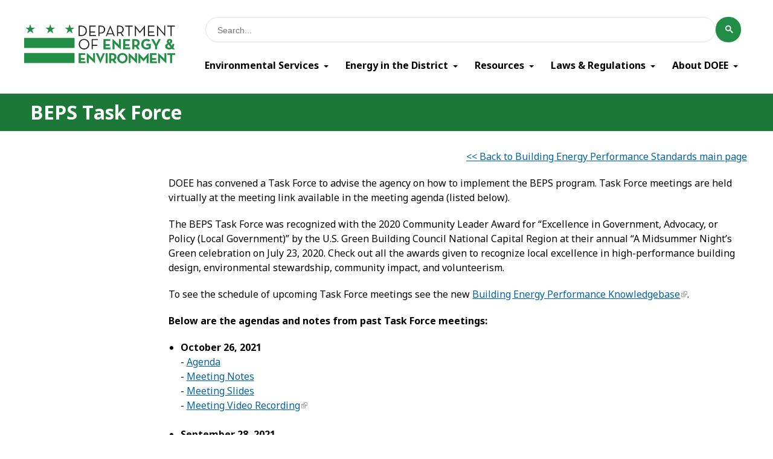

--- FILE ---
content_type: text/html; charset=utf-8
request_url: https://doee.dc.gov/node/1436891
body_size: 33017
content:
<!DOCTYPE html PUBLIC "-//W3C//DTD HTML+RDFa 1.1//EN">
<html lang="en" dir="ltr" version="HTML+RDFa 1.1"
  xmlns:content="http://purl.org/rss/1.0/modules/content/"
  xmlns:dc="http://purl.org/dc/terms/"
  xmlns:foaf="http://xmlns.com/foaf/0.1/"
  xmlns:og="http://ogp.me/ns#"
  xmlns:rdfs="http://www.w3.org/2000/01/rdf-schema#"
  xmlns:sioc="http://rdfs.org/sioc/ns#"
  xmlns:sioct="http://rdfs.org/sioc/types#"
  xmlns:skos="http://www.w3.org/2004/02/skos/core#"
  xmlns:xsd="http://www.w3.org/2001/XMLSchema#">
<head profile="http://www.w3.org/1999/xhtml/vocab">
  <meta http-equiv="Content-Type" content="text/html; charset=utf-8" /><script type="text/javascript">(window.NREUM||(NREUM={})).init={ajax:{deny_list:["bam.nr-data.net"]},feature_flags:["soft_nav"]};(window.NREUM||(NREUM={})).loader_config={licenseKey:"348872d504",applicationID:"496267014",browserID:"496267118"};;/*! For license information please see nr-loader-rum-1.308.0.min.js.LICENSE.txt */
(()=>{var e,t,r={163:(e,t,r)=>{"use strict";r.d(t,{j:()=>E});var n=r(384),i=r(1741);var a=r(2555);r(860).K7.genericEvents;const s="experimental.resources",o="register",c=e=>{if(!e||"string"!=typeof e)return!1;try{document.createDocumentFragment().querySelector(e)}catch{return!1}return!0};var d=r(2614),u=r(944),l=r(8122);const f="[data-nr-mask]",g=e=>(0,l.a)(e,(()=>{const e={feature_flags:[],experimental:{allow_registered_children:!1,resources:!1},mask_selector:"*",block_selector:"[data-nr-block]",mask_input_options:{color:!1,date:!1,"datetime-local":!1,email:!1,month:!1,number:!1,range:!1,search:!1,tel:!1,text:!1,time:!1,url:!1,week:!1,textarea:!1,select:!1,password:!0}};return{ajax:{deny_list:void 0,block_internal:!0,enabled:!0,autoStart:!0},api:{get allow_registered_children(){return e.feature_flags.includes(o)||e.experimental.allow_registered_children},set allow_registered_children(t){e.experimental.allow_registered_children=t},duplicate_registered_data:!1},browser_consent_mode:{enabled:!1},distributed_tracing:{enabled:void 0,exclude_newrelic_header:void 0,cors_use_newrelic_header:void 0,cors_use_tracecontext_headers:void 0,allowed_origins:void 0},get feature_flags(){return e.feature_flags},set feature_flags(t){e.feature_flags=t},generic_events:{enabled:!0,autoStart:!0},harvest:{interval:30},jserrors:{enabled:!0,autoStart:!0},logging:{enabled:!0,autoStart:!0},metrics:{enabled:!0,autoStart:!0},obfuscate:void 0,page_action:{enabled:!0},page_view_event:{enabled:!0,autoStart:!0},page_view_timing:{enabled:!0,autoStart:!0},performance:{capture_marks:!1,capture_measures:!1,capture_detail:!0,resources:{get enabled(){return e.feature_flags.includes(s)||e.experimental.resources},set enabled(t){e.experimental.resources=t},asset_types:[],first_party_domains:[],ignore_newrelic:!0}},privacy:{cookies_enabled:!0},proxy:{assets:void 0,beacon:void 0},session:{expiresMs:d.wk,inactiveMs:d.BB},session_replay:{autoStart:!0,enabled:!1,preload:!1,sampling_rate:10,error_sampling_rate:100,collect_fonts:!1,inline_images:!1,fix_stylesheets:!0,mask_all_inputs:!0,get mask_text_selector(){return e.mask_selector},set mask_text_selector(t){c(t)?e.mask_selector="".concat(t,",").concat(f):""===t||null===t?e.mask_selector=f:(0,u.R)(5,t)},get block_class(){return"nr-block"},get ignore_class(){return"nr-ignore"},get mask_text_class(){return"nr-mask"},get block_selector(){return e.block_selector},set block_selector(t){c(t)?e.block_selector+=",".concat(t):""!==t&&(0,u.R)(6,t)},get mask_input_options(){return e.mask_input_options},set mask_input_options(t){t&&"object"==typeof t?e.mask_input_options={...t,password:!0}:(0,u.R)(7,t)}},session_trace:{enabled:!0,autoStart:!0},soft_navigations:{enabled:!0,autoStart:!0},spa:{enabled:!0,autoStart:!0},ssl:void 0,user_actions:{enabled:!0,elementAttributes:["id","className","tagName","type"]}}})());var p=r(6154),m=r(9324);let h=0;const v={buildEnv:m.F3,distMethod:m.Xs,version:m.xv,originTime:p.WN},b={consented:!1},y={appMetadata:{},get consented(){return this.session?.state?.consent||b.consented},set consented(e){b.consented=e},customTransaction:void 0,denyList:void 0,disabled:!1,harvester:void 0,isolatedBacklog:!1,isRecording:!1,loaderType:void 0,maxBytes:3e4,obfuscator:void 0,onerror:void 0,ptid:void 0,releaseIds:{},session:void 0,timeKeeper:void 0,registeredEntities:[],jsAttributesMetadata:{bytes:0},get harvestCount(){return++h}},_=e=>{const t=(0,l.a)(e,y),r=Object.keys(v).reduce((e,t)=>(e[t]={value:v[t],writable:!1,configurable:!0,enumerable:!0},e),{});return Object.defineProperties(t,r)};var w=r(5701);const x=e=>{const t=e.startsWith("http");e+="/",r.p=t?e:"https://"+e};var R=r(7836),k=r(3241);const A={accountID:void 0,trustKey:void 0,agentID:void 0,licenseKey:void 0,applicationID:void 0,xpid:void 0},S=e=>(0,l.a)(e,A),T=new Set;function E(e,t={},r,s){let{init:o,info:c,loader_config:d,runtime:u={},exposed:l=!0}=t;if(!c){const e=(0,n.pV)();o=e.init,c=e.info,d=e.loader_config}e.init=g(o||{}),e.loader_config=S(d||{}),c.jsAttributes??={},p.bv&&(c.jsAttributes.isWorker=!0),e.info=(0,a.D)(c);const f=e.init,m=[c.beacon,c.errorBeacon];T.has(e.agentIdentifier)||(f.proxy.assets&&(x(f.proxy.assets),m.push(f.proxy.assets)),f.proxy.beacon&&m.push(f.proxy.beacon),e.beacons=[...m],function(e){const t=(0,n.pV)();Object.getOwnPropertyNames(i.W.prototype).forEach(r=>{const n=i.W.prototype[r];if("function"!=typeof n||"constructor"===n)return;let a=t[r];e[r]&&!1!==e.exposed&&"micro-agent"!==e.runtime?.loaderType&&(t[r]=(...t)=>{const n=e[r](...t);return a?a(...t):n})})}(e),(0,n.US)("activatedFeatures",w.B)),u.denyList=[...f.ajax.deny_list||[],...f.ajax.block_internal?m:[]],u.ptid=e.agentIdentifier,u.loaderType=r,e.runtime=_(u),T.has(e.agentIdentifier)||(e.ee=R.ee.get(e.agentIdentifier),e.exposed=l,(0,k.W)({agentIdentifier:e.agentIdentifier,drained:!!w.B?.[e.agentIdentifier],type:"lifecycle",name:"initialize",feature:void 0,data:e.config})),T.add(e.agentIdentifier)}},384:(e,t,r)=>{"use strict";r.d(t,{NT:()=>s,US:()=>u,Zm:()=>o,bQ:()=>d,dV:()=>c,pV:()=>l});var n=r(6154),i=r(1863),a=r(1910);const s={beacon:"bam.nr-data.net",errorBeacon:"bam.nr-data.net"};function o(){return n.gm.NREUM||(n.gm.NREUM={}),void 0===n.gm.newrelic&&(n.gm.newrelic=n.gm.NREUM),n.gm.NREUM}function c(){let e=o();return e.o||(e.o={ST:n.gm.setTimeout,SI:n.gm.setImmediate||n.gm.setInterval,CT:n.gm.clearTimeout,XHR:n.gm.XMLHttpRequest,REQ:n.gm.Request,EV:n.gm.Event,PR:n.gm.Promise,MO:n.gm.MutationObserver,FETCH:n.gm.fetch,WS:n.gm.WebSocket},(0,a.i)(...Object.values(e.o))),e}function d(e,t){let r=o();r.initializedAgents??={},t.initializedAt={ms:(0,i.t)(),date:new Date},r.initializedAgents[e]=t}function u(e,t){o()[e]=t}function l(){return function(){let e=o();const t=e.info||{};e.info={beacon:s.beacon,errorBeacon:s.errorBeacon,...t}}(),function(){let e=o();const t=e.init||{};e.init={...t}}(),c(),function(){let e=o();const t=e.loader_config||{};e.loader_config={...t}}(),o()}},782:(e,t,r)=>{"use strict";r.d(t,{T:()=>n});const n=r(860).K7.pageViewTiming},860:(e,t,r)=>{"use strict";r.d(t,{$J:()=>u,K7:()=>c,P3:()=>d,XX:()=>i,Yy:()=>o,df:()=>a,qY:()=>n,v4:()=>s});const n="events",i="jserrors",a="browser/blobs",s="rum",o="browser/logs",c={ajax:"ajax",genericEvents:"generic_events",jserrors:i,logging:"logging",metrics:"metrics",pageAction:"page_action",pageViewEvent:"page_view_event",pageViewTiming:"page_view_timing",sessionReplay:"session_replay",sessionTrace:"session_trace",softNav:"soft_navigations",spa:"spa"},d={[c.pageViewEvent]:1,[c.pageViewTiming]:2,[c.metrics]:3,[c.jserrors]:4,[c.spa]:5,[c.ajax]:6,[c.sessionTrace]:7,[c.softNav]:8,[c.sessionReplay]:9,[c.logging]:10,[c.genericEvents]:11},u={[c.pageViewEvent]:s,[c.pageViewTiming]:n,[c.ajax]:n,[c.spa]:n,[c.softNav]:n,[c.metrics]:i,[c.jserrors]:i,[c.sessionTrace]:a,[c.sessionReplay]:a,[c.logging]:o,[c.genericEvents]:"ins"}},944:(e,t,r)=>{"use strict";r.d(t,{R:()=>i});var n=r(3241);function i(e,t){"function"==typeof console.debug&&(console.debug("New Relic Warning: https://github.com/newrelic/newrelic-browser-agent/blob/main/docs/warning-codes.md#".concat(e),t),(0,n.W)({agentIdentifier:null,drained:null,type:"data",name:"warn",feature:"warn",data:{code:e,secondary:t}}))}},1687:(e,t,r)=>{"use strict";r.d(t,{Ak:()=>d,Ze:()=>f,x3:()=>u});var n=r(3241),i=r(7836),a=r(3606),s=r(860),o=r(2646);const c={};function d(e,t){const r={staged:!1,priority:s.P3[t]||0};l(e),c[e].get(t)||c[e].set(t,r)}function u(e,t){e&&c[e]&&(c[e].get(t)&&c[e].delete(t),p(e,t,!1),c[e].size&&g(e))}function l(e){if(!e)throw new Error("agentIdentifier required");c[e]||(c[e]=new Map)}function f(e="",t="feature",r=!1){if(l(e),!e||!c[e].get(t)||r)return p(e,t);c[e].get(t).staged=!0,g(e)}function g(e){const t=Array.from(c[e]);t.every(([e,t])=>t.staged)&&(t.sort((e,t)=>e[1].priority-t[1].priority),t.forEach(([t])=>{c[e].delete(t),p(e,t)}))}function p(e,t,r=!0){const s=e?i.ee.get(e):i.ee,c=a.i.handlers;if(!s.aborted&&s.backlog&&c){if((0,n.W)({agentIdentifier:e,type:"lifecycle",name:"drain",feature:t}),r){const e=s.backlog[t],r=c[t];if(r){for(let t=0;e&&t<e.length;++t)m(e[t],r);Object.entries(r).forEach(([e,t])=>{Object.values(t||{}).forEach(t=>{t[0]?.on&&t[0]?.context()instanceof o.y&&t[0].on(e,t[1])})})}}s.isolatedBacklog||delete c[t],s.backlog[t]=null,s.emit("drain-"+t,[])}}function m(e,t){var r=e[1];Object.values(t[r]||{}).forEach(t=>{var r=e[0];if(t[0]===r){var n=t[1],i=e[3],a=e[2];n.apply(i,a)}})}},1738:(e,t,r)=>{"use strict";r.d(t,{U:()=>g,Y:()=>f});var n=r(3241),i=r(9908),a=r(1863),s=r(944),o=r(5701),c=r(3969),d=r(8362),u=r(860),l=r(4261);function f(e,t,r,a){const f=a||r;!f||f[e]&&f[e]!==d.d.prototype[e]||(f[e]=function(){(0,i.p)(c.xV,["API/"+e+"/called"],void 0,u.K7.metrics,r.ee),(0,n.W)({agentIdentifier:r.agentIdentifier,drained:!!o.B?.[r.agentIdentifier],type:"data",name:"api",feature:l.Pl+e,data:{}});try{return t.apply(this,arguments)}catch(e){(0,s.R)(23,e)}})}function g(e,t,r,n,s){const o=e.info;null===r?delete o.jsAttributes[t]:o.jsAttributes[t]=r,(s||null===r)&&(0,i.p)(l.Pl+n,[(0,a.t)(),t,r],void 0,"session",e.ee)}},1741:(e,t,r)=>{"use strict";r.d(t,{W:()=>a});var n=r(944),i=r(4261);class a{#e(e,...t){if(this[e]!==a.prototype[e])return this[e](...t);(0,n.R)(35,e)}addPageAction(e,t){return this.#e(i.hG,e,t)}register(e){return this.#e(i.eY,e)}recordCustomEvent(e,t){return this.#e(i.fF,e,t)}setPageViewName(e,t){return this.#e(i.Fw,e,t)}setCustomAttribute(e,t,r){return this.#e(i.cD,e,t,r)}noticeError(e,t){return this.#e(i.o5,e,t)}setUserId(e,t=!1){return this.#e(i.Dl,e,t)}setApplicationVersion(e){return this.#e(i.nb,e)}setErrorHandler(e){return this.#e(i.bt,e)}addRelease(e,t){return this.#e(i.k6,e,t)}log(e,t){return this.#e(i.$9,e,t)}start(){return this.#e(i.d3)}finished(e){return this.#e(i.BL,e)}recordReplay(){return this.#e(i.CH)}pauseReplay(){return this.#e(i.Tb)}addToTrace(e){return this.#e(i.U2,e)}setCurrentRouteName(e){return this.#e(i.PA,e)}interaction(e){return this.#e(i.dT,e)}wrapLogger(e,t,r){return this.#e(i.Wb,e,t,r)}measure(e,t){return this.#e(i.V1,e,t)}consent(e){return this.#e(i.Pv,e)}}},1863:(e,t,r)=>{"use strict";function n(){return Math.floor(performance.now())}r.d(t,{t:()=>n})},1910:(e,t,r)=>{"use strict";r.d(t,{i:()=>a});var n=r(944);const i=new Map;function a(...e){return e.every(e=>{if(i.has(e))return i.get(e);const t="function"==typeof e?e.toString():"",r=t.includes("[native code]"),a=t.includes("nrWrapper");return r||a||(0,n.R)(64,e?.name||t),i.set(e,r),r})}},2555:(e,t,r)=>{"use strict";r.d(t,{D:()=>o,f:()=>s});var n=r(384),i=r(8122);const a={beacon:n.NT.beacon,errorBeacon:n.NT.errorBeacon,licenseKey:void 0,applicationID:void 0,sa:void 0,queueTime:void 0,applicationTime:void 0,ttGuid:void 0,user:void 0,account:void 0,product:void 0,extra:void 0,jsAttributes:{},userAttributes:void 0,atts:void 0,transactionName:void 0,tNamePlain:void 0};function s(e){try{return!!e.licenseKey&&!!e.errorBeacon&&!!e.applicationID}catch(e){return!1}}const o=e=>(0,i.a)(e,a)},2614:(e,t,r)=>{"use strict";r.d(t,{BB:()=>s,H3:()=>n,g:()=>d,iL:()=>c,tS:()=>o,uh:()=>i,wk:()=>a});const n="NRBA",i="SESSION",a=144e5,s=18e5,o={STARTED:"session-started",PAUSE:"session-pause",RESET:"session-reset",RESUME:"session-resume",UPDATE:"session-update"},c={SAME_TAB:"same-tab",CROSS_TAB:"cross-tab"},d={OFF:0,FULL:1,ERROR:2}},2646:(e,t,r)=>{"use strict";r.d(t,{y:()=>n});class n{constructor(e){this.contextId=e}}},2843:(e,t,r)=>{"use strict";r.d(t,{G:()=>a,u:()=>i});var n=r(3878);function i(e,t=!1,r,i){(0,n.DD)("visibilitychange",function(){if(t)return void("hidden"===document.visibilityState&&e());e(document.visibilityState)},r,i)}function a(e,t,r){(0,n.sp)("pagehide",e,t,r)}},3241:(e,t,r)=>{"use strict";r.d(t,{W:()=>a});var n=r(6154);const i="newrelic";function a(e={}){try{n.gm.dispatchEvent(new CustomEvent(i,{detail:e}))}catch(e){}}},3606:(e,t,r)=>{"use strict";r.d(t,{i:()=>a});var n=r(9908);a.on=s;var i=a.handlers={};function a(e,t,r,a){s(a||n.d,i,e,t,r)}function s(e,t,r,i,a){a||(a="feature"),e||(e=n.d);var s=t[a]=t[a]||{};(s[r]=s[r]||[]).push([e,i])}},3878:(e,t,r)=>{"use strict";function n(e,t){return{capture:e,passive:!1,signal:t}}function i(e,t,r=!1,i){window.addEventListener(e,t,n(r,i))}function a(e,t,r=!1,i){document.addEventListener(e,t,n(r,i))}r.d(t,{DD:()=>a,jT:()=>n,sp:()=>i})},3969:(e,t,r)=>{"use strict";r.d(t,{TZ:()=>n,XG:()=>o,rs:()=>i,xV:()=>s,z_:()=>a});const n=r(860).K7.metrics,i="sm",a="cm",s="storeSupportabilityMetrics",o="storeEventMetrics"},4234:(e,t,r)=>{"use strict";r.d(t,{W:()=>a});var n=r(7836),i=r(1687);class a{constructor(e,t){this.agentIdentifier=e,this.ee=n.ee.get(e),this.featureName=t,this.blocked=!1}deregisterDrain(){(0,i.x3)(this.agentIdentifier,this.featureName)}}},4261:(e,t,r)=>{"use strict";r.d(t,{$9:()=>d,BL:()=>o,CH:()=>g,Dl:()=>_,Fw:()=>y,PA:()=>h,Pl:()=>n,Pv:()=>k,Tb:()=>l,U2:()=>a,V1:()=>R,Wb:()=>x,bt:()=>b,cD:()=>v,d3:()=>w,dT:()=>c,eY:()=>p,fF:()=>f,hG:()=>i,k6:()=>s,nb:()=>m,o5:()=>u});const n="api-",i="addPageAction",a="addToTrace",s="addRelease",o="finished",c="interaction",d="log",u="noticeError",l="pauseReplay",f="recordCustomEvent",g="recordReplay",p="register",m="setApplicationVersion",h="setCurrentRouteName",v="setCustomAttribute",b="setErrorHandler",y="setPageViewName",_="setUserId",w="start",x="wrapLogger",R="measure",k="consent"},5289:(e,t,r)=>{"use strict";r.d(t,{GG:()=>s,Qr:()=>c,sB:()=>o});var n=r(3878),i=r(6389);function a(){return"undefined"==typeof document||"complete"===document.readyState}function s(e,t){if(a())return e();const r=(0,i.J)(e),s=setInterval(()=>{a()&&(clearInterval(s),r())},500);(0,n.sp)("load",r,t)}function o(e){if(a())return e();(0,n.DD)("DOMContentLoaded",e)}function c(e){if(a())return e();(0,n.sp)("popstate",e)}},5607:(e,t,r)=>{"use strict";r.d(t,{W:()=>n});const n=(0,r(9566).bz)()},5701:(e,t,r)=>{"use strict";r.d(t,{B:()=>a,t:()=>s});var n=r(3241);const i=new Set,a={};function s(e,t){const r=t.agentIdentifier;a[r]??={},e&&"object"==typeof e&&(i.has(r)||(t.ee.emit("rumresp",[e]),a[r]=e,i.add(r),(0,n.W)({agentIdentifier:r,loaded:!0,drained:!0,type:"lifecycle",name:"load",feature:void 0,data:e})))}},6154:(e,t,r)=>{"use strict";r.d(t,{OF:()=>c,RI:()=>i,WN:()=>u,bv:()=>a,eN:()=>l,gm:()=>s,mw:()=>o,sb:()=>d});var n=r(1863);const i="undefined"!=typeof window&&!!window.document,a="undefined"!=typeof WorkerGlobalScope&&("undefined"!=typeof self&&self instanceof WorkerGlobalScope&&self.navigator instanceof WorkerNavigator||"undefined"!=typeof globalThis&&globalThis instanceof WorkerGlobalScope&&globalThis.navigator instanceof WorkerNavigator),s=i?window:"undefined"!=typeof WorkerGlobalScope&&("undefined"!=typeof self&&self instanceof WorkerGlobalScope&&self||"undefined"!=typeof globalThis&&globalThis instanceof WorkerGlobalScope&&globalThis),o=Boolean("hidden"===s?.document?.visibilityState),c=/iPad|iPhone|iPod/.test(s.navigator?.userAgent),d=c&&"undefined"==typeof SharedWorker,u=((()=>{const e=s.navigator?.userAgent?.match(/Firefox[/\s](\d+\.\d+)/);Array.isArray(e)&&e.length>=2&&e[1]})(),Date.now()-(0,n.t)()),l=()=>"undefined"!=typeof PerformanceNavigationTiming&&s?.performance?.getEntriesByType("navigation")?.[0]?.responseStart},6389:(e,t,r)=>{"use strict";function n(e,t=500,r={}){const n=r?.leading||!1;let i;return(...r)=>{n&&void 0===i&&(e.apply(this,r),i=setTimeout(()=>{i=clearTimeout(i)},t)),n||(clearTimeout(i),i=setTimeout(()=>{e.apply(this,r)},t))}}function i(e){let t=!1;return(...r)=>{t||(t=!0,e.apply(this,r))}}r.d(t,{J:()=>i,s:()=>n})},6630:(e,t,r)=>{"use strict";r.d(t,{T:()=>n});const n=r(860).K7.pageViewEvent},7699:(e,t,r)=>{"use strict";r.d(t,{It:()=>a,KC:()=>o,No:()=>i,qh:()=>s});var n=r(860);const i=16e3,a=1e6,s="SESSION_ERROR",o={[n.K7.logging]:!0,[n.K7.genericEvents]:!1,[n.K7.jserrors]:!1,[n.K7.ajax]:!1}},7836:(e,t,r)=>{"use strict";r.d(t,{P:()=>o,ee:()=>c});var n=r(384),i=r(8990),a=r(2646),s=r(5607);const o="nr@context:".concat(s.W),c=function e(t,r){var n={},s={},u={},l=!1;try{l=16===r.length&&d.initializedAgents?.[r]?.runtime.isolatedBacklog}catch(e){}var f={on:p,addEventListener:p,removeEventListener:function(e,t){var r=n[e];if(!r)return;for(var i=0;i<r.length;i++)r[i]===t&&r.splice(i,1)},emit:function(e,r,n,i,a){!1!==a&&(a=!0);if(c.aborted&&!i)return;t&&a&&t.emit(e,r,n);var o=g(n);m(e).forEach(e=>{e.apply(o,r)});var d=v()[s[e]];d&&d.push([f,e,r,o]);return o},get:h,listeners:m,context:g,buffer:function(e,t){const r=v();if(t=t||"feature",f.aborted)return;Object.entries(e||{}).forEach(([e,n])=>{s[n]=t,t in r||(r[t]=[])})},abort:function(){f._aborted=!0,Object.keys(f.backlog).forEach(e=>{delete f.backlog[e]})},isBuffering:function(e){return!!v()[s[e]]},debugId:r,backlog:l?{}:t&&"object"==typeof t.backlog?t.backlog:{},isolatedBacklog:l};return Object.defineProperty(f,"aborted",{get:()=>{let e=f._aborted||!1;return e||(t&&(e=t.aborted),e)}}),f;function g(e){return e&&e instanceof a.y?e:e?(0,i.I)(e,o,()=>new a.y(o)):new a.y(o)}function p(e,t){n[e]=m(e).concat(t)}function m(e){return n[e]||[]}function h(t){return u[t]=u[t]||e(f,t)}function v(){return f.backlog}}(void 0,"globalEE"),d=(0,n.Zm)();d.ee||(d.ee=c)},8122:(e,t,r)=>{"use strict";r.d(t,{a:()=>i});var n=r(944);function i(e,t){try{if(!e||"object"!=typeof e)return(0,n.R)(3);if(!t||"object"!=typeof t)return(0,n.R)(4);const r=Object.create(Object.getPrototypeOf(t),Object.getOwnPropertyDescriptors(t)),a=0===Object.keys(r).length?e:r;for(let s in a)if(void 0!==e[s])try{if(null===e[s]){r[s]=null;continue}Array.isArray(e[s])&&Array.isArray(t[s])?r[s]=Array.from(new Set([...e[s],...t[s]])):"object"==typeof e[s]&&"object"==typeof t[s]?r[s]=i(e[s],t[s]):r[s]=e[s]}catch(e){r[s]||(0,n.R)(1,e)}return r}catch(e){(0,n.R)(2,e)}}},8362:(e,t,r)=>{"use strict";r.d(t,{d:()=>a});var n=r(9566),i=r(1741);class a extends i.W{agentIdentifier=(0,n.LA)(16)}},8374:(e,t,r)=>{r.nc=(()=>{try{return document?.currentScript?.nonce}catch(e){}return""})()},8990:(e,t,r)=>{"use strict";r.d(t,{I:()=>i});var n=Object.prototype.hasOwnProperty;function i(e,t,r){if(n.call(e,t))return e[t];var i=r();if(Object.defineProperty&&Object.keys)try{return Object.defineProperty(e,t,{value:i,writable:!0,enumerable:!1}),i}catch(e){}return e[t]=i,i}},9324:(e,t,r)=>{"use strict";r.d(t,{F3:()=>i,Xs:()=>a,xv:()=>n});const n="1.308.0",i="PROD",a="CDN"},9566:(e,t,r)=>{"use strict";r.d(t,{LA:()=>o,bz:()=>s});var n=r(6154);const i="xxxxxxxx-xxxx-4xxx-yxxx-xxxxxxxxxxxx";function a(e,t){return e?15&e[t]:16*Math.random()|0}function s(){const e=n.gm?.crypto||n.gm?.msCrypto;let t,r=0;return e&&e.getRandomValues&&(t=e.getRandomValues(new Uint8Array(30))),i.split("").map(e=>"x"===e?a(t,r++).toString(16):"y"===e?(3&a()|8).toString(16):e).join("")}function o(e){const t=n.gm?.crypto||n.gm?.msCrypto;let r,i=0;t&&t.getRandomValues&&(r=t.getRandomValues(new Uint8Array(e)));const s=[];for(var o=0;o<e;o++)s.push(a(r,i++).toString(16));return s.join("")}},9908:(e,t,r)=>{"use strict";r.d(t,{d:()=>n,p:()=>i});var n=r(7836).ee.get("handle");function i(e,t,r,i,a){a?(a.buffer([e],i),a.emit(e,t,r)):(n.buffer([e],i),n.emit(e,t,r))}}},n={};function i(e){var t=n[e];if(void 0!==t)return t.exports;var a=n[e]={exports:{}};return r[e](a,a.exports,i),a.exports}i.m=r,i.d=(e,t)=>{for(var r in t)i.o(t,r)&&!i.o(e,r)&&Object.defineProperty(e,r,{enumerable:!0,get:t[r]})},i.f={},i.e=e=>Promise.all(Object.keys(i.f).reduce((t,r)=>(i.f[r](e,t),t),[])),i.u=e=>"nr-rum-1.308.0.min.js",i.o=(e,t)=>Object.prototype.hasOwnProperty.call(e,t),e={},t="NRBA-1.308.0.PROD:",i.l=(r,n,a,s)=>{if(e[r])e[r].push(n);else{var o,c;if(void 0!==a)for(var d=document.getElementsByTagName("script"),u=0;u<d.length;u++){var l=d[u];if(l.getAttribute("src")==r||l.getAttribute("data-webpack")==t+a){o=l;break}}if(!o){c=!0;var f={296:"sha512-+MIMDsOcckGXa1EdWHqFNv7P+JUkd5kQwCBr3KE6uCvnsBNUrdSt4a/3/L4j4TxtnaMNjHpza2/erNQbpacJQA=="};(o=document.createElement("script")).charset="utf-8",i.nc&&o.setAttribute("nonce",i.nc),o.setAttribute("data-webpack",t+a),o.src=r,0!==o.src.indexOf(window.location.origin+"/")&&(o.crossOrigin="anonymous"),f[s]&&(o.integrity=f[s])}e[r]=[n];var g=(t,n)=>{o.onerror=o.onload=null,clearTimeout(p);var i=e[r];if(delete e[r],o.parentNode&&o.parentNode.removeChild(o),i&&i.forEach(e=>e(n)),t)return t(n)},p=setTimeout(g.bind(null,void 0,{type:"timeout",target:o}),12e4);o.onerror=g.bind(null,o.onerror),o.onload=g.bind(null,o.onload),c&&document.head.appendChild(o)}},i.r=e=>{"undefined"!=typeof Symbol&&Symbol.toStringTag&&Object.defineProperty(e,Symbol.toStringTag,{value:"Module"}),Object.defineProperty(e,"__esModule",{value:!0})},i.p="https://js-agent.newrelic.com/",(()=>{var e={374:0,840:0};i.f.j=(t,r)=>{var n=i.o(e,t)?e[t]:void 0;if(0!==n)if(n)r.push(n[2]);else{var a=new Promise((r,i)=>n=e[t]=[r,i]);r.push(n[2]=a);var s=i.p+i.u(t),o=new Error;i.l(s,r=>{if(i.o(e,t)&&(0!==(n=e[t])&&(e[t]=void 0),n)){var a=r&&("load"===r.type?"missing":r.type),s=r&&r.target&&r.target.src;o.message="Loading chunk "+t+" failed: ("+a+": "+s+")",o.name="ChunkLoadError",o.type=a,o.request=s,n[1](o)}},"chunk-"+t,t)}};var t=(t,r)=>{var n,a,[s,o,c]=r,d=0;if(s.some(t=>0!==e[t])){for(n in o)i.o(o,n)&&(i.m[n]=o[n]);if(c)c(i)}for(t&&t(r);d<s.length;d++)a=s[d],i.o(e,a)&&e[a]&&e[a][0](),e[a]=0},r=self["webpackChunk:NRBA-1.308.0.PROD"]=self["webpackChunk:NRBA-1.308.0.PROD"]||[];r.forEach(t.bind(null,0)),r.push=t.bind(null,r.push.bind(r))})(),(()=>{"use strict";i(8374);var e=i(8362),t=i(860);const r=Object.values(t.K7);var n=i(163);var a=i(9908),s=i(1863),o=i(4261),c=i(1738);var d=i(1687),u=i(4234),l=i(5289),f=i(6154),g=i(944),p=i(384);const m=e=>f.RI&&!0===e?.privacy.cookies_enabled;function h(e){return!!(0,p.dV)().o.MO&&m(e)&&!0===e?.session_trace.enabled}var v=i(6389),b=i(7699);class y extends u.W{constructor(e,t){super(e.agentIdentifier,t),this.agentRef=e,this.abortHandler=void 0,this.featAggregate=void 0,this.loadedSuccessfully=void 0,this.onAggregateImported=new Promise(e=>{this.loadedSuccessfully=e}),this.deferred=Promise.resolve(),!1===e.init[this.featureName].autoStart?this.deferred=new Promise((t,r)=>{this.ee.on("manual-start-all",(0,v.J)(()=>{(0,d.Ak)(e.agentIdentifier,this.featureName),t()}))}):(0,d.Ak)(e.agentIdentifier,t)}importAggregator(e,t,r={}){if(this.featAggregate)return;const n=async()=>{let n;await this.deferred;try{if(m(e.init)){const{setupAgentSession:t}=await i.e(296).then(i.bind(i,3305));n=t(e)}}catch(e){(0,g.R)(20,e),this.ee.emit("internal-error",[e]),(0,a.p)(b.qh,[e],void 0,this.featureName,this.ee)}try{if(!this.#t(this.featureName,n,e.init))return(0,d.Ze)(this.agentIdentifier,this.featureName),void this.loadedSuccessfully(!1);const{Aggregate:i}=await t();this.featAggregate=new i(e,r),e.runtime.harvester.initializedAggregates.push(this.featAggregate),this.loadedSuccessfully(!0)}catch(e){(0,g.R)(34,e),this.abortHandler?.(),(0,d.Ze)(this.agentIdentifier,this.featureName,!0),this.loadedSuccessfully(!1),this.ee&&this.ee.abort()}};f.RI?(0,l.GG)(()=>n(),!0):n()}#t(e,r,n){if(this.blocked)return!1;switch(e){case t.K7.sessionReplay:return h(n)&&!!r;case t.K7.sessionTrace:return!!r;default:return!0}}}var _=i(6630),w=i(2614),x=i(3241);class R extends y{static featureName=_.T;constructor(e){var t;super(e,_.T),this.setupInspectionEvents(e.agentIdentifier),t=e,(0,c.Y)(o.Fw,function(e,r){"string"==typeof e&&("/"!==e.charAt(0)&&(e="/"+e),t.runtime.customTransaction=(r||"http://custom.transaction")+e,(0,a.p)(o.Pl+o.Fw,[(0,s.t)()],void 0,void 0,t.ee))},t),this.importAggregator(e,()=>i.e(296).then(i.bind(i,3943)))}setupInspectionEvents(e){const t=(t,r)=>{t&&(0,x.W)({agentIdentifier:e,timeStamp:t.timeStamp,loaded:"complete"===t.target.readyState,type:"window",name:r,data:t.target.location+""})};(0,l.sB)(e=>{t(e,"DOMContentLoaded")}),(0,l.GG)(e=>{t(e,"load")}),(0,l.Qr)(e=>{t(e,"navigate")}),this.ee.on(w.tS.UPDATE,(t,r)=>{(0,x.W)({agentIdentifier:e,type:"lifecycle",name:"session",data:r})})}}class k extends e.d{constructor(e){var t;(super(),f.gm)?(this.features={},(0,p.bQ)(this.agentIdentifier,this),this.desiredFeatures=new Set(e.features||[]),this.desiredFeatures.add(R),(0,n.j)(this,e,e.loaderType||"agent"),t=this,(0,c.Y)(o.cD,function(e,r,n=!1){if("string"==typeof e){if(["string","number","boolean"].includes(typeof r)||null===r)return(0,c.U)(t,e,r,o.cD,n);(0,g.R)(40,typeof r)}else(0,g.R)(39,typeof e)},t),function(e){(0,c.Y)(o.Dl,function(t,r=!1){if("string"!=typeof t&&null!==t)return void(0,g.R)(41,typeof t);const n=e.info.jsAttributes["enduser.id"];r&&null!=n&&n!==t?(0,a.p)(o.Pl+"setUserIdAndResetSession",[t],void 0,"session",e.ee):(0,c.U)(e,"enduser.id",t,o.Dl,!0)},e)}(this),function(e){(0,c.Y)(o.nb,function(t){if("string"==typeof t||null===t)return(0,c.U)(e,"application.version",t,o.nb,!1);(0,g.R)(42,typeof t)},e)}(this),function(e){(0,c.Y)(o.d3,function(){e.ee.emit("manual-start-all")},e)}(this),function(e){(0,c.Y)(o.Pv,function(t=!0){if("boolean"==typeof t){if((0,a.p)(o.Pl+o.Pv,[t],void 0,"session",e.ee),e.runtime.consented=t,t){const t=e.features.page_view_event;t.onAggregateImported.then(e=>{const r=t.featAggregate;e&&!r.sentRum&&r.sendRum()})}}else(0,g.R)(65,typeof t)},e)}(this),this.run()):(0,g.R)(21)}get config(){return{info:this.info,init:this.init,loader_config:this.loader_config,runtime:this.runtime}}get api(){return this}run(){try{const e=function(e){const t={};return r.forEach(r=>{t[r]=!!e[r]?.enabled}),t}(this.init),n=[...this.desiredFeatures];n.sort((e,r)=>t.P3[e.featureName]-t.P3[r.featureName]),n.forEach(r=>{if(!e[r.featureName]&&r.featureName!==t.K7.pageViewEvent)return;if(r.featureName===t.K7.spa)return void(0,g.R)(67);const n=function(e){switch(e){case t.K7.ajax:return[t.K7.jserrors];case t.K7.sessionTrace:return[t.K7.ajax,t.K7.pageViewEvent];case t.K7.sessionReplay:return[t.K7.sessionTrace];case t.K7.pageViewTiming:return[t.K7.pageViewEvent];default:return[]}}(r.featureName).filter(e=>!(e in this.features));n.length>0&&(0,g.R)(36,{targetFeature:r.featureName,missingDependencies:n}),this.features[r.featureName]=new r(this)})}catch(e){(0,g.R)(22,e);for(const e in this.features)this.features[e].abortHandler?.();const t=(0,p.Zm)();delete t.initializedAgents[this.agentIdentifier]?.features,delete this.sharedAggregator;return t.ee.get(this.agentIdentifier).abort(),!1}}}var A=i(2843),S=i(782);class T extends y{static featureName=S.T;constructor(e){super(e,S.T),f.RI&&((0,A.u)(()=>(0,a.p)("docHidden",[(0,s.t)()],void 0,S.T,this.ee),!0),(0,A.G)(()=>(0,a.p)("winPagehide",[(0,s.t)()],void 0,S.T,this.ee)),this.importAggregator(e,()=>i.e(296).then(i.bind(i,2117))))}}var E=i(3969);class I extends y{static featureName=E.TZ;constructor(e){super(e,E.TZ),f.RI&&document.addEventListener("securitypolicyviolation",e=>{(0,a.p)(E.xV,["Generic/CSPViolation/Detected"],void 0,this.featureName,this.ee)}),this.importAggregator(e,()=>i.e(296).then(i.bind(i,9623)))}}new k({features:[R,T,I],loaderType:"lite"})})()})();</script>
<meta name="viewport" content="width=device-width, initial-scale=1, maximum-scale=2, minimum-scale=1, user-scalable=yes" />
<meta name="generator" content="Drupal 7 (http://drupal.org)" />
<link rel="canonical" href="https://doee.dc.gov/service/beps-task-force" />
<link rel="shortlink" href="https://doee.dc.gov/service/beps-task-force" />
<meta name="twitter:card" content="summary" />
<meta name="twitter:url" content="https://doee.dc.gov/service/beps-task-force" />
<meta name="twitter:title" content="BEPS Task Force" />
  <title>BEPS Task Force | doee</title>  
  <style type="text/css" media="all">
@import url("https://doee.dc.gov/modules/system/system.base.css?szii6f");
@import url("https://doee.dc.gov/modules/system/system.menus.css?szii6f");
@import url("https://doee.dc.gov/modules/system/system.messages.css?szii6f");
@import url("https://doee.dc.gov/modules/system/system.theme.css?szii6f");
</style>
<style type="text/css" media="all">
@import url("https://doee.dc.gov/modules/book/book.css?szii6f");
@import url("https://doee.dc.gov/modules/comment/comment.css?szii6f");
@import url("https://doee.dc.gov/sites/all/modules/date/date_api/date.css?szii6f");
@import url("https://doee.dc.gov/sites/all/modules/date/date_popup/themes/datepicker.1.7.css?szii6f");
@import url("https://doee.dc.gov/sites/all/modules/date/date_repeat_field/date_repeat_field.css?szii6f");
@import url("https://doee.dc.gov/sites/all/modules/domain/domain_nav/domain_nav.css?szii6f");
@import url("https://doee.dc.gov/modules/field/theme/field.css?szii6f");
@import url("https://doee.dc.gov/modules/node/node.css?szii6f");
@import url("https://doee.dc.gov/modules/search/search.css?szii6f");
@import url("https://doee.dc.gov/modules/user/user.css?szii6f");
@import url("https://doee.dc.gov/sites/all/modules/calendar/css/calendar_multiday.css?szii6f");
@import url("https://doee.dc.gov/sites/all/modules/views/css/views.css?szii6f");
@import url("https://doee.dc.gov/sites/all/modules/ckeditor/css/ckeditor.css?szii6f");
</style>
<style type="text/css" media="all">
@import url("https://doee.dc.gov/sites/all/modules/ctools/css/ctools.css?szii6f");
@import url("https://doee.dc.gov/sites/all/modules/contrib/flickrgallery/flickrgallery.css?szii6f");
@import url("https://doee.dc.gov/sites/all/modules/panels/css/panels.css?szii6f");
@import url("https://doee.dc.gov/sites/all/modules/rate/rate.css?szii6f");
@import url("https://doee.dc.gov/sites/all/modules/text_resize/text_resize.css?szii6f");
@import url("https://doee.dc.gov/sites/all/modules/extlink/extlink.css?szii6f");
</style>
<style type="text/css" media="all">
@import url("https://doee.dc.gov/sites/all/themes/omega/alpha/css/alpha-reset.css?szii6f");
@import url("https://doee.dc.gov/sites/all/themes/omega/alpha/css/alpha-mobile.css?szii6f");
@import url("https://doee.dc.gov/sites/all/themes/omega/omega/css/omega-text.css?szii6f");
@import url("https://doee.dc.gov/sites/all/themes/omega/omega/css/omega-branding.css?szii6f");
@import url("https://doee.dc.gov/sites/all/themes/omega/omega/css/omega-forms.css?szii6f");
@import url("https://doee.dc.gov/sites/all/themes/dc_agency_statehood/css/global.css?szii6f");
</style>

<!--[if (lt IE 9)&(!IEMobile)]>
<style type="text/css" media="all">
@import url("https://doee.dc.gov/sites/all/themes/dc_agency_statehood/css/dc-agency-statehood-alpha-default.css?szii6f");
@import url("https://doee.dc.gov/sites/all/themes/dc_agency_statehood/css/dc-agency-statehood-alpha-default-normal.css?szii6f");
@import url("https://doee.dc.gov/sites/all/themes/omega/alpha/css/grid/alpha_default/normal/alpha-default-normal-12.css?szii6f");
@import url("https://doee.dc.gov/sites/all/themes/omega/alpha/css/grid/alpha_default/normal/alpha-default-normal-24.css?szii6f");
</style>
<![endif]-->

<!--[if gte IE 9]><!-->
<style type="text/css" media="all and (min-width: 740px) and (min-device-width: 740px), (max-device-width: 800px) and (min-width: 740px) and (orientation:landscape)">
@import url("https://doee.dc.gov/sites/all/themes/dc_agency_statehood/css/dc-agency-statehood-alpha-default.css?szii6f");
@import url("https://doee.dc.gov/sites/all/themes/dc_agency_statehood/css/dc-agency-statehood-alpha-default-narrow.css?szii6f");
@import url("https://doee.dc.gov/sites/all/themes/omega/alpha/css/grid/alpha_default/narrow/alpha-default-narrow-12.css?szii6f");
@import url("https://doee.dc.gov/sites/all/themes/omega/alpha/css/grid/alpha_default/narrow/alpha-default-narrow-24.css?szii6f");
</style>
<!--<![endif]-->

<!--[if gte IE 9]><!-->
<style type="text/css" media="all and (min-width: 980px) and (min-device-width: 980px), all and (max-device-width: 1024px) and (min-width: 1024px) and (orientation:landscape)">
@import url("https://doee.dc.gov/sites/all/themes/dc_agency_statehood/css/dc-agency-statehood-alpha-default.css?szii6f");
@import url("https://doee.dc.gov/sites/all/themes/dc_agency_statehood/css/dc-agency-statehood-alpha-default-normal.css?szii6f");
@import url("https://doee.dc.gov/sites/all/themes/omega/alpha/css/grid/alpha_default/normal/alpha-default-normal-12.css?szii6f");
@import url("https://doee.dc.gov/sites/all/themes/omega/alpha/css/grid/alpha_default/normal/alpha-default-normal-24.css?szii6f");
</style>
<!--<![endif]-->

<!--[if gte IE 9]><!-->
<style type="text/css" media="all and (min-width: 1220px)">
@import url("https://doee.dc.gov/sites/all/themes/dc_agency_statehood/css/dc-agency-statehood-alpha-default.css?szii6f");
@import url("https://doee.dc.gov/sites/all/themes/dc_agency_statehood/css/dc-agency-statehood-alpha-default-wide.css?szii6f");
@import url("https://doee.dc.gov/sites/all/themes/omega/alpha/css/grid/alpha_default/wide/alpha-default-wide-12.css?szii6f");
@import url("https://doee.dc.gov/sites/all/themes/omega/alpha/css/grid/alpha_default/wide/alpha-default-wide-24.css?szii6f");
</style>
<!--<![endif]-->
  <script type="text/javascript" src="https://doee.dc.gov/sites/all/modules/contrib/jquery_update/replace/jquery/1.8/jquery.min.js?v=1.8.3"></script>
<script type="text/javascript" src="https://doee.dc.gov/misc/jquery-extend-3.4.0.js?v=1.8.3"></script>
<script type="text/javascript" src="https://doee.dc.gov/misc/jquery-html-prefilter-3.5.0-backport.js?v=1.8.3"></script>
<script type="text/javascript" src="https://doee.dc.gov/misc/jquery.once.js?v=1.2"></script>
<script type="text/javascript" src="https://doee.dc.gov/misc/drupal.js?szii6f"></script>
<script type="text/javascript">
<!--//--><![CDATA[//><!--
      // close script tag for SecKit protection
      //--><!]]>
      </script>
      <script type="text/javascript" src="/sites/all/modules/contrib/seckit/js/seckit.document_write.js"></script>
      <link type="text/css" rel="stylesheet" id="seckit-clickjacking-no-body" media="all" href="/sites/all/modules/contrib/seckit/css/seckit.no_body.css" />
      <!-- stop SecKit protection -->
      <noscript>
      <link type="text/css" rel="stylesheet" id="seckit-clickjacking-noscript-tag" media="all" href="/sites/all/modules/contrib/seckit/css/seckit.noscript_tag.css" />
      <div id="seckit-noscript-tag">
        Sorry, you need to enable JavaScript to visit this website.
      </div>
      </noscript>
      <script type="text/javascript">
      <!--//--><![CDATA[//><!--
      // open script tag to avoid syntax errors
//--><!]]>
</script>
<script type="text/javascript" src="https://doee.dc.gov/sites/all/modules/text_resize/jquery.cookie.js?szii6f"></script>
<script type="text/javascript">
<!--//--><![CDATA[//><!--
var text_resize_scope = "not-front #main, #zone-content";
    var text_resize_minimum = "12";
    var text_resize_maximum = "25";
    var text_resize_line_height_allow = 1;
    var text_resize_line_height_min = "16";
    var text_resize_line_height_max = "36";
//--><!]]>
</script>
<script type="text/javascript" src="https://doee.dc.gov/sites/all/modules/text_resize/text_resize.js?szii6f"></script>
<script type="text/javascript" src="https://doee.dc.gov/sites/all/modules/extlink/extlink.js?szii6f"></script>
<script type="text/javascript" src="https://doee.dc.gov/sites/all/modules/google_analytics/googleanalytics.js?szii6f"></script>
<script type="text/javascript">
<!--//--><![CDATA[//><!--
(function(i,s,o,g,r,a,m){i["GoogleAnalyticsObject"]=r;i[r]=i[r]||function(){(i[r].q=i[r].q||[]).push(arguments)},i[r].l=1*new Date();a=s.createElement(o),m=s.getElementsByTagName(o)[0];a.async=1;a.src=g;m.parentNode.insertBefore(a,m)})(window,document,"script","//www.google-analytics.com/analytics.js","ga");ga("create", "UA-2638726-1", {"cookieDomain":"auto"});ga("send", "pageview");
//--><!]]>
</script>
<script type="text/javascript" src="https://doee.dc.gov/sites/all/themes/dc_agency_statehood/js/dcAgency.js?szii6f"></script>
<script type="text/javascript" src="https://doee.dc.gov/sites/all/themes/omega/omega/js/omega-mediaqueries.js?szii6f"></script>
<script type="text/javascript">
<!--//--><![CDATA[//><!--
jQuery.extend(Drupal.settings, {"basePath":"\/","pathPrefix":"","ajaxPageState":{"theme":"dc_agency_statehood","theme_token":"QEVaMRCW1n228DmE6aStq6TLqcUcXPOJEfcAU99As5Q","js":{"sites\/all\/modules\/contrib\/jquery_update\/replace\/jquery\/1.8\/jquery.min.js":1,"misc\/jquery-extend-3.4.0.js":1,"misc\/jquery-html-prefilter-3.5.0-backport.js":1,"misc\/jquery.once.js":1,"misc\/drupal.js":1,"0":1,"sites\/all\/modules\/text_resize\/jquery.cookie.js":1,"1":1,"sites\/all\/modules\/text_resize\/text_resize.js":1,"sites\/all\/modules\/extlink\/extlink.js":1,"sites\/all\/modules\/google_analytics\/googleanalytics.js":1,"2":1,"sites\/all\/themes\/dc_agency_statehood\/js\/dcAgency.js":1,"sites\/all\/themes\/omega\/omega\/js\/omega-mediaqueries.js":1},"css":{"modules\/system\/system.base.css":1,"modules\/system\/system.menus.css":1,"modules\/system\/system.messages.css":1,"modules\/system\/system.theme.css":1,"modules\/book\/book.css":1,"modules\/comment\/comment.css":1,"sites\/all\/modules\/date\/date_api\/date.css":1,"sites\/all\/modules\/date\/date_popup\/themes\/datepicker.1.7.css":1,"sites\/all\/modules\/date\/date_repeat_field\/date_repeat_field.css":1,"sites\/all\/modules\/domain\/domain_nav\/domain_nav.css":1,"modules\/field\/theme\/field.css":1,"modules\/node\/node.css":1,"modules\/search\/search.css":1,"modules\/user\/user.css":1,"sites\/all\/modules\/calendar\/css\/calendar_multiday.css":1,"sites\/all\/modules\/views\/css\/views.css":1,"sites\/all\/modules\/ckeditor\/css\/ckeditor.css":1,"sites\/all\/modules\/ctools\/css\/ctools.css":1,"sites\/all\/modules\/contrib\/flickrgallery\/flickrgallery.css":1,"sites\/all\/modules\/panels\/css\/panels.css":1,"sites\/all\/modules\/rate\/rate.css":1,"sites\/all\/modules\/text_resize\/text_resize.css":1,"sites\/all\/modules\/extlink\/extlink.css":1,"sites\/all\/themes\/dc_agency_statehood\/css\/normalize.css":1,"sites\/all\/themes\/omega\/alpha\/css\/alpha-reset.css":1,"sites\/all\/themes\/omega\/alpha\/css\/alpha-mobile.css":1,"sites\/all\/themes\/omega\/omega\/css\/omega-text.css":1,"sites\/all\/themes\/omega\/omega\/css\/omega-branding.css":1,"sites\/all\/themes\/omega\/omega\/css\/omega-forms.css":1,"sites\/all\/themes\/dc_agency_statehood\/css\/global.css":1,"ie::normal::sites\/all\/themes\/dc_agency_statehood\/css\/dc-agency-statehood-alpha-default.css":1,"ie::normal::sites\/all\/themes\/dc_agency_statehood\/css\/dc-agency-statehood-alpha-default-normal.css":1,"ie::normal::sites\/all\/themes\/omega\/alpha\/css\/grid\/alpha_default\/normal\/alpha-default-normal-12.css":1,"ie::normal::sites\/all\/themes\/omega\/alpha\/css\/grid\/alpha_default\/normal\/alpha-default-normal-24.css":1,"narrow::sites\/all\/themes\/dc_agency_statehood\/css\/dc-agency-statehood-alpha-default.css":1,"narrow::sites\/all\/themes\/dc_agency_statehood\/css\/dc-agency-statehood-alpha-default-narrow.css":1,"sites\/all\/themes\/omega\/alpha\/css\/grid\/alpha_default\/narrow\/alpha-default-narrow-12.css":1,"sites\/all\/themes\/omega\/alpha\/css\/grid\/alpha_default\/narrow\/alpha-default-narrow-24.css":1,"normal::sites\/all\/themes\/dc_agency_statehood\/css\/dc-agency-statehood-alpha-default.css":1,"normal::sites\/all\/themes\/dc_agency_statehood\/css\/dc-agency-statehood-alpha-default-normal.css":1,"sites\/all\/themes\/omega\/alpha\/css\/grid\/alpha_default\/normal\/alpha-default-normal-12.css":1,"sites\/all\/themes\/omega\/alpha\/css\/grid\/alpha_default\/normal\/alpha-default-normal-24.css":1,"wide::sites\/all\/themes\/dc_agency_statehood\/css\/dc-agency-statehood-alpha-default.css":1,"wide::sites\/all\/themes\/dc_agency_statehood\/css\/dc-agency-statehood-alpha-default-wide.css":1,"sites\/all\/themes\/omega\/alpha\/css\/grid\/alpha_default\/wide\/alpha-default-wide-12.css":1,"sites\/all\/themes\/omega\/alpha\/css\/grid\/alpha_default\/wide\/alpha-default-wide-24.css":1}},"extlink":{"extTarget":"_blank","extClass":"ext","extSubdomains":1,"extExclude":"http[s]*:\/\/[a-zA-Z0-9\\-\\.]*dc.gov[\\\/a-zA-Z0-9\\-\\.\\?\\=]*","extInclude":"","extAlert":0,"extAlertText":"The District government has provided links as a courtesy and is not responsible for information on websites outside the DC portal. Inquiries should be made to the sponsoring organizations.","mailtoClass":"mailto"},"better_exposed_filters":{"views":{"agency_information":{"displays":{"block":{"filters":[]},"agency_director":{"filters":[]}}},"alerts":{"displays":{"emergency_alerts_block":{"filters":[]}}},"custom_headers_and_footers":{"displays":{"custom_agency_header":{"filters":[]},"custom_agency_footer1":{"filters":[]}}}}},"googleanalytics":{"trackOutbound":1,"trackMailto":1,"trackDownload":1,"trackDownloadExtensions":"7z|aac|arc|arj|asf|asx|avi|bin|csv|doc(x|m)?|dot(x|m)?|exe|flv|gif|gz|gzip|hqx|jar|jpe?g|js|mp(2|3|4|e?g)|mov(ie)?|msi|msp|pdf|phps|png|ppt(x|m)?|pot(x|m)?|pps(x|m)?|ppam|sld(x|m)?|thmx|qtm?|ra(m|r)?|sea|sit|tar|tgz|torrent|txt|wav|wma|wmv|wpd|xls(x|m|b)?|xlt(x|m)|xlam|xml|z|zip"},"omega":{"layouts":{"primary":"normal","order":["narrow","normal","wide"],"queries":{"narrow":"all and (min-width: 740px) and (min-device-width: 740px), (max-device-width: 800px) and (min-width: 740px) and (orientation:landscape)","normal":"all and (min-width: 980px) and (min-device-width: 980px), all and (max-device-width: 1024px) and (min-width: 1024px) and (orientation:landscape)","wide":"all and (min-width: 1220px)"}}}});
//--><!]]>
</script>
  <!--[if lt IE 9]><script src="http://html5shiv.googlecode.com/svn/trunk/html5.js"></script><![endif]-->
</head>
<!-- Google tag (gtag.js) -->
<script async src="https://www.googletagmanager.com/gtag/js?id=G-XLLLT5975Z"></script>
<script>
  window.dataLayer = window.dataLayer || [];
  function gtag(){dataLayer.push(arguments);}
  gtag('js', new Date());

  gtag('config', 'G-XLLLT5975Z');
</script>
<body class="html not-front not-logged-in no-sidebars page-node page-node- page-node-1436891 node-type-service domain-doee-dc-gov i18n-en context-service">
  <div id="skip-link">
    <a href="#main-content" class="element-invisible element-focusable">Skip to main content</a>
  </div>
  <div class="region region-page-top" id="region-page-top">
  <div class="region-inner region-page-top-inner">
      </div>
</div>  <div class="page clearfix" id="page">
      <header id="section-header" class="section section-header">
  <div id="zone-branding-wrapper" class="zone-wrapper zone-branding-wrapper clearfix">  
  <div id="zone-branding" class="zone zone-branding clearfix container-12">
    <div class="grid-12 region region-branding" id="region-branding">
  <div class="region-inner region-branding-inner">
        <div class="branding-data clearfix">
                        <hgroup class="site-name-slogan">        
                                <h2 class="site-name"><a href="/" title="Home">doee</a></h2>
                                        <h6 class="site-slogan">DOEE</h6>
              </hgroup>
          </div>
          </div>
</div>  </div>
</div><div id="zone-menu-wrapper" class="zone-wrapper zone-menu-wrapper clearfix">  
  <div id="zone-menu" class="zone zone-menu clearfix container-12">
    <div class="grid-12 region region-menu" id="region-menu">
  <div class="region-inner region-menu-inner">
          </div>
</div>
  </div>
</div><div id="zone-header-wrapper" class="zone-wrapper zone-header-wrapper clearfix">  
  <div id="zone-header" class="zone zone-header clearfix container-24">
    <div class="grid-24 region region-header-first" id="region-header-first">
  <div class="region-inner region-header-first-inner">
    <div class="block block-views block-995d45b00eb29375765ad0295f641a94 block-views-995d45b00eb29375765ad0295f641a94 odd block-without-title" id="block-views-995d45b00eb29375765ad0295f641a94">
  <div class="block-inner clearfix">
                
    <div class="content clearfix">
      <div class="view view-custom-headers-and-footers view-id-custom_headers_and_footers view-display-id-custom_agency_header view-dom-id-c715b62e33dbc52313f7a59490b55192">
        
  
  
      <div class="view-content">
        <div>
      
          <style type="text/css">/* Global Header Styles */

  @import url('https://fonts.googleapis.com/css2?family=Noto+Sans:wght@400;500;600;700;800;900&display=swap');
  @import url('https://fonts.googleapis.com/css2?family=Open+Sans:wght@400;500;600;700;800&display=swap');
body {
  background-color: #e4e4e4;
  font-family: 'Noto Sans', sans-serif!important;
  font-style: normal;
  font-size: 16px;
  letter-spacing: normal;
}
img {
  image-rendering: -webkit-optimize-contrast;
}
h1, h2 {
  font-family: 'Open Sans', sans-serif!important;
  letter-spacing: normal;
  margin: 0px!important;
}
h3, h4 {
  font-family: 'Open Sans', sans-serif!important;
  letter-spacing: normal;
  color: #000;
}
p, div, li, span {
  font-family: 'Noto Sans', sans-serif!important;
  font-size: 16px;
}
.zone-preface-wrapper {
  background-color: transparent;
}
body.not-logged-in #region-sidebar-second,
#zone-postscript-wrapper,
.header-agency-logo.desktop,
.view-agency-responsive-featured-news-home,
.block-views-features-blocks-homepage-a h2.views-field-title, 
.block-views-features-blocks-homepage-b h2.views-field-title, 
.block-views-features-blocks-homepage-c h2.views-field-title, 
.block-views-features-blocks-homepage-a h2.views-field-title-field, 
.block-views-features-blocks-homepage-b h2.views-field-title-field, 
.block-views-features-blocks-homepage-c h2.views-field-title-field, 
#searchbar,
#desktop_search_form,
#___gcse_0 {
  display: none;
}
.section {
  padding-bottom: 0px!important;
  padding-top: 0px!important;
}

/* Alert top Banner styles */

.view-display-id-emergency_alerts_block {
  background-color: #B64D08;
  color: #fff;
  font-size: 14px;
  text-align: center;
}
.view-display-id-emergency_alerts_block a {
  color: #fff;
}
.view-display-id-emergency_alerts_block p {
  padding: 8px 0px;
  margin-bottom: 0px;
}
#section-header {
  background-color: #e4e4e4 !important;
  min-height: 65px;
}
#zone-header, #region-header-first {
  width: 100%;
}
#region-header-first {
  margin-left: 0px;
  margin-right: 0px;
}

/* mobile search styles */

.header {
  background-color: #e4e4e4;
  display: flex;
  justify-content: space-between;
  min-height: 65px;
  padding: 0px;
}
.header-agency-logo.mobile {
  position: relative;
  padding: 10px 10px;
}
.header-agency-logo.mobile img {
  float: left;
  width: 160px;
  padding-top: 0px;
  height: auto;
}
.header-agency-logo.mobile a {
  text-decoration: none;
  color: #fff;
}
.mobile-hammenu {
  float: right;
  margin-top: 15px;
  margin-right: 10px;
}
.mobile-hammenu img {
  height: 28px;
}
#block-domain-conf-domain-main-links #search_form {
  display: none;
}
#block-domain-conf-domain-main-links #search_form2 {
  display:block;
}
#block-domain-conf-domain-main-links #___gcse_0 {
  width: 60%;
  margin-left: auto;
  margin-right: auto;
}
.gsc-search-box-tools .gsc-search-box .gsc-input {
  padding-right: 0px;
}
.gsc-input input {
  background: 0 !important;
  padding: 10px !important;
}
.gsc-input-box {
  background: #fff;
  border-radius: 25px !important;
  float: right;
  height: 40px !important;
  width: 100%;
}
.gsc-search-button-v2,.gsc-search-button {
  font-size: 0;
  padding: 5px;
  width: 30px;
  vertical-align: middle;
  border-radius: 5px;
  border-color: #fff;
  background-color: #fff;
  border-radius: 20px;
}
.gsc-search-button {
  border-color: #218d45;
  background-color: #218d45;
}
.gsc-search-button-v2:hover {
  border-color: #218d45;
  background-color: #218d45;
  cursor: pointer;
}
#block-domain-conf-domain-main-links .gsc-search-button-v2 svg {
  fill: #fff;
}
#block-domain-conf-domain-main-links .gsc-search-button-v2 {
  background-color: #218d45;
  border-color: #218d45;
}
#block-domain-conf-domain-main-links #___gcse_1 {
  display: block;
}
#block-domain-conf-domain-main-links #___gcse_1 .gsc-control-cse {
  background-color: #218d45 !important;
  border: none;
}
#gsc-iw-id2 #gs_id51 {
  margin-top: -5px;
}
#___gcse_1 table tr,
#___gcse_0 table tr,
#___gcse_1 table td,
#___gcse_0 table td {
  border: none!important
}

/* End of Global search styles */

/* Global Menu Styles */

#block-domain-conf-domain-main-links {
  background-color: #218d45;
}
#block-domain-conf-domain-main-links ul.menu-sub {
  margin: 0px auto;
  width: 75%;
}
#block-domain-conf-domain-main-links ul.menu-sub li a {
  color: #fff;
  font-size: 20px;
  font-weight: 500;
}
#block-domain-conf-domain-main-links ul li {
  border-bottom: 0px;
  padding: 20px 5px 0px;
}
#block-domain-conf-domain-main-links ul li.expanded::before {
  border: solid #004268;
  margin-top: 8px;
}
#block-domain-conf-domain-main-links ul li.expanded .menu-sub {
  padding-left: 20px;
  width: 100%;
}
#close-btn {
  background-color: #218d45;
}
#desktop-head {
  display: none;
}
#block-domain-conf-domain-main-links ul li.expanded::after {
  display: none;
}
#block-domain-conf-domain-main-links ul li.expanded::before {
  display: inline-block;
  content: ' ';
  transform: rotate(-45deg);
  -webkit-transform: rotate(-45deg);
  border: solid #fff;
  border-width: 0 2px 2px 0;
  display: inline-block;
  padding: 5px;
  float: right;
}
/* End of Global Menu Styles */

/* Global Rotator Styles */

/* Hide Desktop Rotator and display mobile rotator */

#zone-preface.container-24 .grid-24 {
  margin: 0px auto;
  width: 100%;
}
.view-display-id-block_hero_image {
  display: block;
}
.view-display-id-block_mobile_hero_image {
  display: none;
}
.region-agency-home-rotator,
.owl-carousel .owl-stage-outer {
  max-height: 465px;
}
.owl-carousel .owl-stage {
  height: 465px;
}
.region-agency-home-rotator-inner .owl-carousel .owl-item img {
  max-height: 100%;
  width: 100%;
}
.owl-nav, .owl-dots {
  display:block;
}
.owl-theme .owl-nav {
  bottom: 5px;
  height: 30px;
  left: 50%;
  margin: 0px auto;
  position: absolute;
  top: unset;
  transform: translateX(-50%);
  -webkit-transform: translateX(-50%);
  width: 280px;
  z-index: 1;
}
.owl-theme .owl-nav.disabled {
  display: block;
  left: 30px;
  position: absolute;
  top: -385px;
  width: calc(100% - 60px);
}
.owl-theme .owl-nav .owl-prev {
  left: 20px;
  position: absolute;
}
.owl-theme .owl-nav .owl-next {
  right: 20px;
  position: absolute;
}
.owl-theme .owl-dots.disabled {
  display: block;
  position: absolute;
  top: -370px;
  width: 100%;
}
.owl-dots {
  left: 50%;
  transform: translateX(-50%);
  -webkit-transform: translateX(-50%);
  position: absolute;
  bottom: 10px;
}
.owl-theme .owl-dots .owl-dot span {
    background: 0;
    border: 1px solid #fff;
}
owl-theme .owl-dots .owl-dot span:hover,
owl-theme .owl-dots .owl-dot.active span {
  background: #fff!important;
}
.owl-theme .owl-nav .owl-prev,
.owl-theme .owl-nav .owl-next {
  content: ' ';
  display: inline-block;
  line-height: 1px;
  visibility: hidden;
  height: 30px;
  margin: 0px;
  padding: 0px;
  width: 30px;
}
.owl-theme .owl-nav .owl-prev::after {
  border-bottom: 7px solid transparent;
  border-top: 7px solid transparent;
  display: inline-block;
  width: 0px;
  height: 0px;
  border-right: 7px solid #fff;
  content: "";
  vertical-align: middle;
  visibility: visible;
}
.owl-theme .owl-nav .owl-next::after {
  border-bottom: 7px solid transparent;
  border-top: 7px solid transparent;
  display: inline-block;
  width: 0px;
  height: 0px;
  border-left: 7px solid #fff;
  content: "";
  vertical-align: middle;
  visibility: visible;
}
.front .slide #text {
  background-color: #fff;
  color: #000;
  font-size: 15px;
  font-weight: bold;
  margin: 0px auto;
  width: 100%;
  float: none;
  padding: 0px;
}
.front .slide .caption-text {
  margin-left: auto;
  margin-right: auto;
  width: 100%;
  display: inline-block;
}
.slide #text span.caption-text {
  background-color: #218d45;
  height: 340px;
  padding: 0px 10px;
  width: calc(100% - 20px);
}
.slide #text p a {
  color: #fff;
  font-size: 16px;
  margin: 10px auto;
  text-align: center;
  text-decoration: none;
}
.slide #text h3 {
  margin: 5px;
}
.slide #text h3 a {
  color: #fff;
  font-size: 30px;
  font-weight: 700;
  text-align: center;
  text-decoration: none;
}
.front .slide #text .hero {
  display: block;
  justify-content: center;
  margin-top: 50px;
}

/* End of Global Rotator Styles */

/* Global Content Styles */

.front #zone-content-wrapper, 
.front #zone-content {
  width: 100% !important;
}
.front .container-24 .grid-8 {
  width: 100%;
  margin: 0px;
}
table.views-view-grid {
  width: 100%;
}
.front #zone-preface {
  margin-left: auto;
  margin-right: auto;
  width: 100%;
}
.front #zone-content-wrapper {
  margin-top: 0px;
}
.not-front .zone-content-wrapper {
  margin-top: 0px;
}
#region-agency-home-main-content, 
.grid-24.region-agency-home-main-content {
  background-color: transparent;
  border: none;
  box-shadow: none;
  display: block;
  margin-top: 0px;
  padding: 0px;
  top: 0px;
  width: 100%;
}
.region-agency-home-main-content .views-field-field-image-link-url {
  display: none;
}
.front #region-content {
  width: 100%;
  margin-top: 0px;
  margin-bottom: 0px;
}

/* Global Homepage a,b,c,d styles */

/* BLOCK D STYLES */

#block-views-features-blocks-homepage-d {
  margin: 20px auto 0px;
  width: 100%;
}
#block-views-features-blocks-homepage-d .views-field-title {
  display: none;
}
#block-views-features-blocks-homepage-d h2 {
  color: #000;
  font-size: 30px;
  font-weight: 700;
}
.region-agency-home-main-content .view-display-id-homepage_d .views-field-body .field-content {
  padding: 0px 20px;
  width: calc(100% - 40px);
}
#block-views-features-blocks-homepage-d .views-field-field-external-link-url {
  display: none;
}
.row {
  margin-bottom: 0px!important;
  margin-top: 20px;
}
.row .col {
  padding: 0px!important;
}
.card {
  background-color: #0D381B!important;
}
.btn-floating {
  background-color: #B10F29!important;
  margin-right: 20px!important;
}
.valign-wrapper {
  margin-bottom: 15px;
}
.card .card-content .card-title {
  color: #fff!important;
}
.card select {
  width: calc(100% - 10px)!important;
}
.card .button {
  text-align: center!important;
}
.button a.blue {
  background-color: #1B7836!important;
  font-weight: 600;
}
.button a.btn-small {
  border-radius: 25px!important;
  padding: 10px 35px;
}

/* END BLOCK D STYLES */

/* BLOCK A STYLES */

.select-boxes {
  align-items: center;
  display: flex;
  flex-wrap: wrap;
  justify-content: center;
}
a.select-box {
  background-position: 0px 0px;
  background-repeat: no-repeat;
  background-size: 100% auto;
  color: #fff;
  flex-basis: 300px;
/*  font-family: 'Open Sans', sans-serif!important; */
  font-size: 30px;
  font-weight: 700;
  height: 175px;
  padding-top: 125px;
  text-align: center!important;
  text-decoration: none!important;
}
a.select-box.three {
  height: 200px;
  padding-top: 100px;
}
a.select-box:hover {
  text-shadow: 2px 2px 2px #000;
}
a.select-box.one {
  background-image: url("/sites/default/files/dc/sites/doee/featured_content/images/block1.png");
}
a.select-box.two {
  background-image: url("/sites/default/files/dc/sites/doee/featured_content/images/block2.png");
}
a.select-box.three {
  background-image: url("/sites/default/files/dc/sites/doee/featured_content/images/block3.png");
}
a.select-box.one:hover {
  background-image: url("/sites/default/files/dc/sites/doee/featured_content/images/box1.png");
}
a.select-box.two:hover {
  background-image: url("/sites/default/files/dc/sites/doee/featured_content/images/box2.png");
}
a.select-box.three:hover {
  background-image: url("/sites/default/files/dc/sites/doee/featured_content/images/box3.png");
}

/* END BLOCK A STYLES */

/* Global Homepage Block Styles */

#region-agency-home-3col-a, 
#region-agency-home-3col-b, 
#region-agency-home-3col-c {
  color: #000;
  overflow: hidden;
  padding: 0px;
  text-align: center;
  float: none;
}
.block-views-features-blocks-homepage-a, 
.block-views-features-blocks-homepage-b, 
.block-views-features-blocks-homepage-c {
  border: none!important;
  color: #000;
  padding: 0px;
}
.block-views-features-blocks-homepage-a .views-field-body {
  margin-top: 20px; 
  width: 100%;
}
.block-views-features-blocks-homepage-b .views-field-body {
  margin-top: 40px; 
  width: 100%;
}
.block-views-features-blocks-homepage-b .views-field-body p iframe {
  height: 500px!important;
}

/* Global Homepage Block Styles */

/* End of Global Homepage a,b,c,d styles */

/* Global Quicktab styles */

.front #block-quicktabs-agency-featured-news-home {
  background-color: #e4e4e4!important;
  border: none;
  margin: 0px auto;
  width: 90%;
}
.quicktabs_main.quicktabs-style-sky {
  background-color: #e4e4e4!important;
  border: none;
  margin: 0px auto;
  padding: 10px 0px 0px;
  width: 100%;
}
.front #quicktabs-agency_featured_news_home {
  width: 100%;
}
.front #block-quicktabs-agency-featured-news-home h2.block-title {
  content: ' ';
  display: inline-block;
  line-height: 1px;
  visibility: hidden;
}
.front #block-quicktabs-agency-featured-news-home h2.block-title::after{
  content: 'Latest ';
  display: block;
  font-size: 30px;
  font-weight: 800;
  line-height: 40px;
  margin: 0px auto;
  padding: 10px 20px;
  visibility: visible;
}
#quicktabs-agency_featured_news_home .item-list {
  display: block;
}
ul.quicktabs-tabs.quicktabs-style-sky {
  text-align: left;
}
ul.quicktabs-tabs.quicktabs-style-sky li,
#quicktabs-agency_featured_news_home .item-list li {
  display: inline-block;
  float: none;
  height: unset;
  margin: 0px;
  min-height: unset;
  padding: 0px;
  width: fit-content;
}
ul.quicktabs-tabs.quicktabs-style-sky li.active a, 
ul.quicktabs-tabs.quicktabs-style-sky li.active a:visited {
  font-weight: bold;
  text-decoration: underline;
}
ul.quicktabs-tabs.quicktabs-style-sky li.active a,
ul.quicktabs-tabs.quicktabs-style-sky li a, 
ul.quicktabs-tabs.quicktabs-style-sky li a:visited,
ul.quicktabs-tabs.quicktabs-style-sky li:first-child a,
ul.quicktabs-tabs.quicktabs-style-sky li.active a:visited {
  background: none;
  border: none;
  color: #000;
  font-size: 16px;
  height: unset;
  line-height: unset;
  min-height: unset;
  text-align: center;
}
#quicktabs-container-agency_featured_news_home .view-featured-news-home,
#quicktabs-container-agency_featured_news_home .view-featured-news-home .views-table.cols-0 {
  width: 100%;
}
#quicktabs-container-agency_featured_news_home .view-featured-news-home tr.even, 
#quicktabs-container-agency_featured_news_home .view-featured-news-home tr.odd {
  background-color: transparent;
  padding: 15px 0px;
  display: block;
  border-bottom: 0px;
}
.front #quicktabs-container-agency_featured_news_home .view-footer a {
  content: ' ';
  display: inline-block;
  line-height: 1px;
  text-decoration: none;
  visibility: hidden;
}
.front #quicktabs-container-agency_featured_news_home .view-footer a::after {
  background-color: #1B7836;
  border: none;
  border-radius: 55px;
  color: #fff;
  content: 'Read More';
  display: block;
  font-size: 20px;
  font-weight: 800;
  line-height: 40px;
  margin: 0px auto;
  padding: 15px 60px;
  text-decoration: none !important;
  visibility: visible;
}
.front #quicktabs-container-agency_featured_news_home .view-footer a:hover::after {
  background-color: #fff;
  color: #1B7836;
}
.front #quicktabs-container-agency_featured_news_home .view-footer {
  text-align: center;
  margin: 40px 0px 20px 0px;
}
#quicktabs-container-agency_featured_news_home .view-featured-news-home .date-display-single {
  float: left;
  background-color: #891621;
  margin-right: 10px;
  text-align: center;
  width: 74px;
  height: 74px;
  overflow: hidden;
  display: block;
  padding: 0px 0px;
  font-weight: 600;
  font-size: 25px;
  color: #fff;
}
#quicktabs-container-agency_featured_news_home .view-featured-news-home .date-display-single .release_date_day {
  font-size: 36px;
  line-height: 36px;
  margin-top: 5px;
}
#quicktabs-container-agency_featured_news_home .view-featured-news-home .date-display-single .release_date_month {
  font-size: 20px;
}
#quicktabs-container-agency_featured_news_home .view-featured-news-home td a {
  color: #000;
}

/* END GLOBAL QUICKTABS STYLES */

/* FEATURED EVENTS STYLES */

#block-views-features-blocks-upcoming-events {
  border-top: 3px solid #000;
  clear: both;
/*  display: none; */
  margin-top: 10px;
  padding-bottom: 15px;
  padding-top: 20px;
}
.view-display-id-upcoming_events {
  width: 100%;
}
#block-views-features-blocks-upcoming-events .block-title {
  display: block !important;
  text-align: center;
  font-size: 30px;
  font-weight: bold;
  margin-bottom: 40px;
}
#block-views-features-blocks-upcoming-events .view-display-id-upcoming_events > .view-content {
  display: flex;
  flex-wrap: wrap;
  justify-content: center;
}
.view-display-id-upcoming_events .views-row {
  border-bottom: none;
}
#block-views-features-blocks-upcoming-events .view-content .views-row {
  width: 100%;
  margin: 22px;
  padding: 12px;
  position: relative;
  flex: 1;
  text-align: left;
}
#block-views-features-blocks-upcoming-events .views-field.views-field-field-date-time-rep {
  background-color: #891621;
  color: #fff;
  display: block;
  float: left;
  font-weight: 600;
  font-size: 25px;
  height: 74px;
  margin-right: 10px;
  min-width: unset;
  overflow: hidden;
  padding: 0px 0px;
  text-align: center;
  width: 74px;
}
#block-views-features-blocks-upcoming-events .views-field.views-field-field-date-time-rep .release_date_day {
  font-size: 36px;
  line-height: 36px;
  margin-top: 5px;
}
#block-views-features-blocks-upcoming-events .views-field.views-field-field-date-time-rep .release_date_month {
  font-size: 20px;
}
#block-views-features-blocks-upcoming-events .view-content .views-row .views-field-title a {
  color: #000;
}
.view-display-id-upcoming_events .views-row .more-link {
  position: absolute;
  right: 10px;
  top: 20px;
}
.view-display-id-upcoming_events .views-row .more-link div {
  border: 2px solid #000;
  padding: 10px;
  width: max-content;
  border-radius: 10px;
  font-size: 16px;
}
#block-views-features-blocks-upcoming-events .view-display-id-upcoming_events > .view-footer a {
  background-color: #1B7836;
  border: none;
  border-radius: 55px;
  color: #fff;
  display: block;
  font-size: 20px;
  font-weight: 800;
  line-height: 40px;
  margin: 0px auto;
  padding: 15px 60px;
  text-decoration: none !important;
  text-transform: capitalize;
  width: fit-content;
}
#block-views-features-blocks-upcoming-events .view-display-id-upcoming_events > .view-footer a:hover {
  background-color: #fff;
  color: #1B7836;

}

/* END FEATURED EVENTS STYLES */

/* HOMEPAGE SERVICE STYLES */

#block-views-agency-home-responsive-block-1 {
  display: none;
}
#block-views-agency-home-responsive-block-1 {
  background-color: rgba(13,56,27,0.2);
  padding: 40px 20px;
  width: calc(100% - 40px);
}
#block-views-agency-home-responsive-block-1 h2.block-title {
  content: ' ';
  display: inline-block;
  line-height: 1px;
  visibility: hidden;
}
#block-views-agency-home-responsive-block-1 h2.block-title::after {
  color: #000;
  content: 'What\0027s New';
  display: block;
  font-size: 30px;
  font-weight: 800;
  line-height: 40px;
  margin: 0px auto 30px;
  padding: 10px 20px;
  text-decoration: none !important;
  visibility: visible;
}
#block-views-agency-home-responsive-block-1 .views-field-field-icon {
  width: 100%;
}
#block-views-agency-home-responsive-block-1 .views-field-field-icon img {
  height: auto;
  width: 100%;
}
#block-views-agency-home-responsive-block-1 h3 {
  line-height: 24px;
  margin: 20px 0px;
}
#block-views-agency-home-responsive-block-1 h3 a {
  color: #000;
  font-size: 24px;
  font-weight: 600;
  text-decoration: none;
}
#block-views-agency-home-responsive-block-1 .views-field-body {
  display: block;
  margin-bottom: 40px;
}
#block-views-agency-home-responsive-block-1 .views-field-body span {
  color: #000;
  font-size: 18px;
}
.front #block-views-agency-home-responsive-block-1 .view-footer h3 {
  text-align: center;
}
.front #block-views-agency-home-responsive-block-1 .view-footer a {
  content: ' ';
  display: inline-block;
  line-height: 1px;
  visibility: hidden;
}
.front #block-views-agency-home-responsive-block-1 .view-footer a::after {
  background-color: #1B7836;
  border: none;
  border-radius: 55px;
  color: #fff;
  content: 'View More';
  display: block;
  font-size: 20px;
  font-weight: 800;
  line-height: 40px;
  margin: 0px auto;
  padding: 15px 60px;
  text-decoration: none !important;
  visibility: visible;
}

/* END HOMEPAGE SERVICE STYLES */

/* BACKUP SERVICES BLOCK - BLOCK C STYLES */

#region-agency-home-3col-c {
  background-color: #fff;
  display: block;
}
.manual-services {
  padding: 20px 20px 0px;
  width: calc(100% - 40px);
}
.manual-services h2.block-title {
  color: #000;
  display: block;
  font-size: 30px;
  font-weight: 800;
  line-height: 40px;
  margin: 0px auto 30px;
  padding: 0px 20px;
  text-align: center;
  text-decoration: none !important;
}
.manual-services .views-row {
  display: block;
  margin-bottom: 50px;
}
.manual-services .views-field-field-icon {
  width: 100%;
}
.manual-services .views-field-field-icon img {
  height: auto;
  width: 100%;
}
.manual-services a {
  text-decoration: none;
}
.manual-services h3,
.manual-services span.service-title {
  line-height: 24px;
  margin: 20px 0px 0px;
}
.manual-services a span.service-title {
  display: block;
}
.manual-services h3 a,
.manual-services a span.service-title {
  color: #000;
  font-size: 24px;
  font-weight: 600;
  text-decoration: none;
}
.manual-services .views-field-body {
  display: block;
  margin-bottom: 40px;
}
.manual-services .views-field-body span,
.manual-services a span.field-content {
  color: #000;
  font-size: 18px;
}
.front .manual-services .view-footer h3 {
  text-align: center;
}
.front .manual-services .view-footer a {
  background-color: #1B7836;
  border: none;
  border-radius: 55px;
  color: #fff;
  display: block;
  font-size: 20px;
  font-weight: 800;
  line-height: 40px;
  margin: 0px auto;
  padding: 15px 60px;
  text-decoration: none !important;
  width: fit-content;
}
.front .manual-services .view-footer a:hover {
  background-color: #fff;
  color: #1B7836;
}

/* END BACKUP SERVICES BLOCK - BLOCK C STYLES */

/* FOOTER STYLES */

#section-footer,
#zone-footer-wrapper {
  background-color: #061D0E;
  color: #fff;
}
#zone-footer-wrapper {
  padding: 0px 20px 20px;
}
#zone-footer {
  padding: 0px 20px;
  width: calc(100% - 40px);
}
#region-footer-first {
  margin: 0px;
}
.mayor-logo {
  margin: 0px auto;
  width: 100%;
}
.mayor-logo img {
  width: 100%;
}
#footer a,
#footer p,
#footer div,
#footer span {
  color: #fff;
}
#footer ul {
  list-style: none;
}
#footer .office-header {
  font-weight: 700;
}
#footer .office-hours,
#footer .office-address,
#footer .office-numbers,
#footer .office-agency,
#footer .common-links {
  padding-top: 15px;
}
#footer .office-agency {
  border-bottom: 1px solid #fff;
  padding-bottom: 15px;
}
#footer .common-links {
  border-bottom: 1px solid #fff;
  padding-bottom: 20px;
}
#footer .languages {
  border-bottom: 1px solid #fff;
  margin-bottom: 10px;
  padding-bottom: 0px;
}
#footer .language-links {
  padding: 0px;
}
#footer .common-links ul {
  margin-bottom: 0px;
}
#footer .social {
  align-items: center;
  display: flex;
  flex-wrap: nowrap;
  justify-content: space-evenly;
}
#footer .social a {
  flex-basis: 25%;
}
#footer .social a img {
  width: 75%;
}

/* END FOOTER STYLES */

/* Global Internal Page Styles */

body.not-front,
.not-front #section-header,
.not-front .header,
.not-front  {
  background-color: #fff!important;
}
#zone-preface-wrapper {
  background-color: transparent;
}
.not-front #zone-preface-wrapper {
  background-color: #1B7836;
}
body.not-front #page-title {
  box-sizing: border-box;
  color: #fff;
  font-size: 32px;
  margin-left: auto;
  margin-right: auto;
  margin-bottom: 0px;
  padding: 20px 10px;
  width: 100% !important;
}
.banner-image {
  display: none;
}
.banner-image-mobile {
  display: block;
}
.banner-image img, .banner-image-mobile img {
  width: 100%;
  max-height: 560px;
  display: block;
}
.not-front #zone-content {
  margin-top: 30px;
}
.not-front #region-content.grid-12 {
  float: none;
  display: block;
  margin-left: auto;
  margin-right: auto;
  width: 95%;
}
.filterButton {
  top: -60px;
}
.not-front #zone-postscript-wrapper {
  padding: 25px;
}
.view-newsroom .views-field-field-date, 
.view-resources .views-field-field-date, 
.view-events-landing .views-field-field-date-time-rep {
  background-color: #891621;
}

/* --------------------------------- MOBILE TABLE STYLES ----------------------------------- */

@media 
only screen and (max-width: 760px), (min-device-width: 768px) and (max-device-width: 980px)  {

/* Force table to not be like tables anymore */

.not-front #region-content table,
.not-front #region-content thead,
.not-front #region-content tbody,
.not-front #region-content th,
.not-front #region-content td,
.not-front #region-content tr { 
  display: block; 
}
    
/* Hide table headers (but not display: none;, for accessibility) */

.not-front thead tr { 
 position: absolute;
    top: -9999px;
    left: -9999px;
}
.not-front tr {
  border: 1px solid #ccc;
}
.not-front td { 
/* Behave  like a "row" */
  border: none;
  border-bottom: 1px solid #eee; 
  position: relative;
  padding: 10px 0px 10px 0px; 
}
.not-front td:before { 
/* Now like a table header */
  position: absolute;
/* Top/left values mimic padding */
  top: 6px;
  left: 6px;
  width: 45%; 
  padding-right: 10px; 
  white-space: nowrap;
}
.no-more-tables td div,
.no-more-tables td p,
.no-more-tables div.table-body-data {
  float: none;
  margin-left: 50%;
  white-space: initial;
  width: 50%;
}
.no-more-tables div.table-body-data div {
  width: 100%;
}
.no-more-tables td div:nth-of-type(2) {
  margin-left: 0px;
  white-space: normal;
  width: initial;
}
.not-front td div {
  margin-left: 0%;
}
    
/* Label the data */

.not-front table#grant1 td:nth-of-type(1):before { content: "Funding Category"; font-weight: 700; }
.not-front table#grant1 td:nth-of-type(2):before { content: "Funding Program"; font-weight: 700; }
.not-front table#grant1 td:nth-of-type(3):before { content: "Lead Agy"; font-weight: 700; }
.not-front table#grant1 td:nth-of-type(4):before { content: "Award Status"; font-weight: 700; }
.not-front table#grant1 td:nth-of-type(5):before { content: "Project Name"; font-weight: 700; }
.not-front table#grant1 td:nth-of-type(6):before { content: "Application Submitted"; font-weight: 700; }
.not-front table#grant1 td:nth-of-type(7):before { content: "Funding Requested"; font-weight: 700; }

.not-front table#grant2 td:nth-of-type(1):before { content: "Opening Date"; font-weight: 700; }
.not-front table#grant2 td:nth-of-type(2):before { content: "NOFO"; font-weight: 700; white-space: normal; }
.not-front table#grant2 td:nth-of-type(3):before { content: "Operating Admin/Office"; font-weight: 700; white-space: normal; }
.not-front table#grant2 td:nth-of-type(4):before { content: "Closing Date"; font-weight: 700; white-space: normal; }

/* END LABELING THE DATA */

}

.not-front td { 
  border: 1px solid #000; 
}

/* END MOBILE TABLE STYLES */

/* Global FAQ styles */
.faq {
    margin: 10px;
    padding: 10px;
    border-bottom: 1px solid #ccc;
    }
.question {
    font-weight: 700;
    color: #000;
    font-size: 16px;
}
.question.expanded::before {
    content: url(/sites/default/files/dc/shared_assets/Close2.png);
 /*   max-height: 10px;*/
    font-size: 21px;
    float: right;
    color: #000;
}
.question::before {
    color: #2b4888;
    content: url(/sites/default/files/dc/shared_assets/Expand2.png);
    /* max-height: 10px; */
    float: right;
    font-size: 21px;
    margin-right: 4px;
}
.answer {
    margin-top: 20px;
    font-weight: 200;
}
.answer {
display: none;
}
/* End of Global FAQ styles */

/* End of Global Styles */

/* Narrow Styles */
@media all and (min-device-width: 740px) and (min-width: 740px), (max-device-width: 800px) and (min-width: 740px) and (orientation: landscape){

#zone-content-wrapper {
  width: 100%;
  margin-left: auto;
  margin-right: auto;
}
#zone-content {
  width: 100%;
  margin-left: auto;
  margin-right: auto;
}
.not-front #zone-content {
  width: 100%;
  margin-left: auto;
  margin-right: auto;
}
.not-front #region-content.grid-12 {
  width: calc(100% - 20px);
}

/* NARROW ROTATOR STYLES */

.region-agency-home-rotator,
.owl-carousel .owl-stage-outer {
  max-height: 465px;
}
.owl-carousel .owl-stage {
  height: 465px;
}
.slide #text span.caption-text {
  height: 234px;
}
.owl-theme .owl-nav {
  bottom: -10px;
}
.owl-theme .owl-dots {
  bottom: -5px;
}


/* END NARROW ROTATOR STYLES */

.banner-image {
  display: block;
}
.banner-image-mobile {
  display: none;
}
#quicktabs-agency_featured_news_home {
  width: calc(100% - 40px);
}

/* BLOCK D STYLES */

.region-agency-home-main-content .view-display-id-homepage_d .views-field-body {
  width: 100%;
}
.region-agency-home-main-content .view-display-id-homepage_d .views-field-body .row {
  width: 60%;
}

/* END BLOCK D STYLES */

/* BLOCK A STYLES */

#region-agency-home-3col-a table {
  margin-bottom: 0px;
}
.select-boxes {
  column-gap: 0.5%;
}
a.select-box {
  background-size: 100% auto;
  flex-basis: 32.6%;
  height: 159px;
  padding-top: 106px;
}
a.select-box.three {
  height: 184px;
  padding-top: 81px;
}

/* END BLOCK A STYLES */

/* FEATURED SERVICES */

#block-views-agency-home-responsive-block-1 .view-content,
.manual-services .view-content {
  align-items: flex-start;
  display: flex;
  flex-wrap: nowrap;
  justify-content: space-evenly;
  margin-top: 20px;
}
#block-views-agency-home-responsive-block-1 .view-content .views-row,
.manual-services .view-content .views-row {
  flex-basis: 28%;
}

/* END FEATURED SERVICES */

/* FOOTER STYLES */

#section-footer .container-12,
#section-footer .container-12 .grid-12 {
  margin: 0px auto;
  width: 100%;
}
#zone-footer {
  padding: 0px;
}
.footer-middle {
  align-items: flex-start;
  border-bottom: 1px solid #fff;
  display: flex;
  flex-wrap: wrap;
  justify-content: space-evenly;
  padding-bottom: 5px;
}
.footer-middle .office-hours,
.footer-middle .office-address,
.footer-middle .office-numbers {
  flex-basis: 30%;
}
.footer-middle .office-agency {
  flex-basis: 100%;
}
#footer .office-agency {
  align-items: center;
  border-bottom: none;
  display: flex;
  flex-wrap: nowrap;
  justify-content: space-evenly;
}
#footer .office-agency a {
  flex-basis: 50%;
}
#footer .office-numbers {
  border-bottom: none;
}
#footer .common-links {
  padding-bottom: 15px;
}
#footer .language-links ul,
#footer .common-links ul {
  align-items: flex-start;
  display: flex;
  flex-wrap: nowrap;
  justify-content: space-evenly;
}
#footer .language-links ul li,
#footer .common-links ul li {
  flex-basis: fit-content;
}
#footer .social {
  padding-top: 30px;
}
#footer .social a img {
  width: 25%;
}

/* END FOOTER STYLES */

/* NARROW INTERIOR STYLES */

.field-name-field-image img {
  float: right;
  margin: 0px 15px 15px 0px;
}

}
/* End of Narrow Styles */

/* Normal Styles */
@media all and (min-width: 980px) and (min-device-width: 980px), all and (max-device-width: 1024px) and (min-width: 1024px) and (orientation:landscape){

#zone-header {
  width: 100%;
}
#section-header {
  box-shadow: none;
  z-index: 9;
  color: #fff;
  width: 100%;
  top: 0px;
  padding: 10px 0px 0px 0px;
}
#region-header-first {
  margin-left: auto;
  margin-right: auto;
  width: 100%;
  float: none;
  display: block;
}
.header {
  text-align: left;
  color: #fff;
  padding: 0px;
  margin: 0px;
  display: block;
  min-height: 55px;
}
.view-display-id-emergency_alerts_block .view-content {
  width: 95%;
  margin-left: auto;
  margin-right: auto;
}
.front #section-content {
  margin-top: 0px;
}
#zone-content-wrapper {
  width: 100%;
  margin-left: auto;
  margin-right: auto;
}
#zone-content {
  width: 100%;
  margin-left: auto;
  margin-right: auto;
  padding-top:0px;
}
.not-front #region-content {
  width: auto;
  margin: 0px 50px;
}

/* Normal rotator styles */

#zone-preface #region-agency-home-rotator {
  display: block;
  width: 100%;
  margin: -30px 0px 0px;
}
.region-agency-home-rotator,
.owl-carousel .owl-stage-outer {
  max-height: 580px;
}
.owl-carousel .owl-stage {
  height: 580px;
}
.slide #text span.caption-text {
  height: 170px;
}

/* hide mobile rotator and display desktop rotator */

.view-display-id-block_hero_image {
  display: block;
}
.view-display-id-block_mobile_hero_image {
  display: none;
}
.region-agency-home-rotator-inner .owl-carousel .owl-item img {
  max-height: 100%;
  height: 100%;
  width: 100%;
}
.front .slide {
  padding: 10px 0px;
  margin: 20px 0px 0px 0px;
}
.slide #text {
  font-size: 15px;
  font-weight: bold;
  margin-top: 0px;
  width: 100%;
  margin-left: auto;
  margin-right: auto;
}
.slide #text span.caption-text {
  height: 235px;
}
.front .slide #text .slideButton {
  margin: 38px 0px;
}
.owl-theme .owl-nav {
  bottom: 5px;
}
.owl-theme .owl-dots {
  bottom: 10px;
}
/* End of Normal Rotator Styles */

/* Normal Homepage block a,b,c,d styles */

.block-views-features-blocks-homepage-a .views-field-body {
  margin-top: 20px;
  width: 100%;
}

/* NORMAL BLOCK D STYLES */

#quicktabs-agency_featured_news_home, 
#block-views-features-blocks-homepage-d {
  width: 100%;
}
#block-views-features-blocks-homepage-d {
  margin-top: 10px;
}
.region-agency-home-main-content .view-display-id-homepage_d .views-field-body .row {
  align-items: flex-start;
  display: flex;
  flex-wrap: nowrap;
  justify-content: space-evenly;
  width: 100%;
}
.row .col.s12 {
  flex-basis: 30%;
  margin: 0px auto;
}
.row .col.s12 .card {
  height: 175px;
  margin: 0px;
}

/* END NORMAL BLOCK D STYLES */

/* BLOCK A STYLES */

a.select-box {
  height: 190px;
  padding-top: 145px;
}
a.select-box.three {
  height: 215px;
  padding-top: 120px;
}

/* END BLOCK A STYLES */

/* BLOCK C STYLES */

.manual-services a span.service-title {
  height: 50px;
}
.manual-services a {
  display: block;
  padding: 5px;
}
.manual-services a:hover {
  background-color: #e4e4e4;
  box-shadow: 1px 1px 8px #aaa;
}

/* END BLOCK C STYLES */

/* End of Normal Homepage a,b,c,d styles */

/* Normal Internal page Styles */

body.not-front #page-title {
  padding: 7px 10px;
  width: 100%!important;
}
body.page-events #page-title {
  margin-bottom: 75px;
  font-size: 2em;
}

/* Normal Responsive Table Styles */

.not-front .region-content table tr th{
  font-weight: bold;
}
.not-front .region-content table td, .not-front .region-content table th {
  border: 1px solid #898989;
}
.not-front .region-content table th, 
.not-front .region-content table td{
  padding: 3px;
}
.front .region-content .block-views-features-blocks-homepage-b table th,
.front .region-content .block-views-features-blocks-homepage-b table td {
  padding: 0px;
}
/* End of Normal Responsive Table Styles */

/* FOOTER STYLES */

.mayor-logo {
  width: 80%;
}
#footer .social a img {
  width: 20%;
}

/* END FOOTER STYLES */

/* NEWSROOM & PUBLICATIONS STYLES */

body.page-events #page-title {
  font-size: 32px!important;
  margin-bottom: 0px;
}
.not-front.page-newsroom .zone-content,
.not-front.page-publications .zone-content,
.not-front.page-events .zone-content {
  padding: 0px;
}
.page-newsroom .container-24 .grid-6,
.page-publications .container-24 .grid-6,
.page-eventss .container-24 .grid-6 {
  width: 250px!important;
}
.page-newsroom #region-content,
.page-publications #region-content {
  float: left!important;
  margin-right: 0px!important;
  margin-top: 80px;
  width: calc(100% - 280px)!important;
}
.page-events #region-content {
  float: left!important;
  margin-right: 0px!important;
  margin-top: 10px;
  width: calc(100% - 280px)!important;
}
.not-front .view-newsroom,
.not-front .view-resources,
.not-front .view-events {
  margin-top: 30px!important;
}
.view-resources .views-row {
  min-height: 60px!important;
}
.not-front .view-resources .views-field-body,
.not-front .view-resources .views-field-field-publication-number,
.not-front .view-resources .views-field-field-attachment {
  display: none;
}
.views-widget-sort-by, 
.views-widget-sort-order {
  position: relative;
}
.not-front .views-widget-sort-by, 
.not-front .views-widget-sort-order {
  top: -315px;
  left: -7px;
}
#views-exposed-form-resources-page .views-widget-sort-by,
#views-exposed-form-resources-page .views-widget-sort-order {
  top: -344px;
}
#views-exposed-form-events-landing-page .views-widget-sort-by,
#views-exposed-form-events-landing-page .views-widget-sort-order {
  left: 178px;
  position: relative;
  top: -704px;
}

/* END NEWSROOM STYLES */

}

/* End of Normal Styles */

/* Wide Styles */
@media all and (min-width: 1220px) and (min-device-width: 1220px), all and (max-device-width: 1795px) and (min-width: 1795px) and (orientation:landscape) {

/* HEADER STYLES */

#section-header {
  margin-left: auto;
  margin-right: auto;
}
#zone-header {
  width: 1200px;
  margin-left: auto;
  margin-right: auto;
}
#region-header-first {
  width: 100%;
}
#desktop-main-menu-container {
  margin-left: 0px;
}
.mobile-hammenu,
.header-agency-logo.mobile,
.mobile.languagebar.links.inline {
  display: none;
}
.header-agency-logo.desktop {
  display: inline-block;
  float: none;
  margin: 40px 0px 0px;
  position: absolute;
  z-index: 1;
}
.header-agency-logo.desktop a {
  display: inline-block;
  width: 325px;
  text-decoration: none;
  color: #fff;
}
.header-agency-logo.desktop a i {
  color: #fff;
}
.header-agency-logo.desktop img {
  height: auto!important;
  width: 250px;
}

/* END DESKTOP HEADER STYLES */

/* DESKTOP MENU STYLES */

#desktop-head {
  display: block;
  margin-right: 0px;
  text-align: center;
  float: right;
}
#desktop-main-menu-container {
  margin-top: 15px;
  text-align: center;
  margin-left: 160px;
}
#desktop-main-menu {
  margin-left: auto;
  margin-right: auto;
}
#desktop-head ul#desktop-main-menu > li {
  display: inline-block;
  list-style: none;
  line-height: 16px;
}
#desktop-head ul#desktop-main-menu > li > a {
  color: #000;
  display: block;
  font-size: 16px;
  font-weight: bold;
  height: 25px;
  padding: 10px 10px;
  text-decoration: none;
}
#desktop-head ul#desktop-main-menu > li > a.active-trail {
  color: #218d45;
}
#desktop-head ul#desktop-main-menu > li.last > a {
  border-right: none;
}
#desktop-head ul#desktop-main-menu > li:hover > a {
  color: #218d45;
}
#desktop-head ul#desktop-main-menu > li.expanded > a::after {
  border-right: 4px solid transparent;
  border-left: 4px solid transparent;
  display: inline-block;
  width: 0;
  height: 0;
  border-top: 4px solid #000;
  font-size: 15px;
  content: "";
  margin-left: 8px;
  vertical-align: middle;
}
#desktop-head ul#desktop-main-menu > li.expanded > a.active-trail::after {
  border-top: 4px solid #218d45;
}
#desktop-main-menu > li > ul.menu-sub {
  display: none;
  position: absolute;
  z-index: 1000;
  background-color: #fff;
  border: 1px solid #fff;
  padding: 0px 10px;
  text-align:left;
  box-shadow: 0px 2px 2px rgba(0,0,0,.2);
  margin-left: 10px;
  margin-top: -10px;
  max-height: 500px;
  width: 400px;
}
#desktop-main-menu > li.expanded ul.menu-sub > li {
  display: inline-block;
  min-width: 150px;
  padding: 10px 10px;
  margin: 0px;
  width: 176px;
  vertical-align: top;
}
#desktop-head ul#desktop-main-menu > li.first,
#desktop-main-menu > li.expanded ul.menu-sub > li span.ext {
  display: none;
}
#desktop-main-menu > li.expanded ul.menu-sub > li > a {
  white-space: break-spaces;
  line-height: 20px;
  display: block;
  color: #333;
  text-decoration: none;
  font-weight: bold;
  font-size: 14px;
}
#desktop-main-menu > li.expanded ul.menu-sub > li:hover {
  background-color: #d5d5d5;
}
#desktop-main-menu > li > ul.menu-sub li a.active, #desktop-main-menu > li > ul.menu-sub a:link, #desktop-main-menu > li > ul.menu-sub a:visited{
  color:#333;
  text-transform: none;
  font-size: 14px;
}
#desktop-head ul#desktop-main-menu > li.last > ul.menu-sub {
  right: 18px;
}
#desktop-main-menu > li > ul.menu-sub > li > ul.menu-sub {
  display: none;
}
#desktop-main-menu > ul > li.leaf,
ul li.leaf {
  list-style-type: none!important;
  list-style-image: none!important;
}
.block-menu-block-1 h2.block-title {
  border-bottom: 3px solid #218d45;
  color: #218d45;
  font-size: 18px;
  margin-bottom: 15px;
  padding-bottom: 5px;
}
#desktop-main-menu li ul.menu-sub li:first-of-type {
  display: none;
}

/* END DESKTOP MENU STYLES */

/* GOOGLE DESKTOP SEARCH STYLES */

#block-domain-conf-domain-main-links #___gcse_1 {
  display: none;
}
#___gcse_0 {
  display: block;
}
.gsc-control-cse {
  background-color: transparent!important;
  border: none;
}
.gsc-input input {
  margin-top: -4px !important;
}

/* GOOGLE DESKTOP SEARCH STYLES */

/* DESKTOP ROTATOR STYLES */

#zone-preface #region-agency-home-rotator {
  margin-top: -40px;
}
#region-agency-home-rotator,
.owl-carousel .owl-stage-outer {
  max-height: 790px;
}
.owl-carousel .owl-stage {
  height: 612px;
  max-height: 790px;
}
.slide #text span.caption-text {
  height: 200px;
}
.caption-text-wrapper {
  display: block;
  margin: 0px auto;
  width: 1100px;
}
.slide #text h3 {
  margin: 5px 0px;
}
.owl-dots {
  position: inherit;
}
.owl-theme .owl-dots {
  position: inherit;
  bottom: 55px;
}
.owl-theme .owl-nav {
  bottom: 125px;
  height: 40px;
  width: 1200px;
}
.owl-theme .owl-nav .owl-prev,
.owl-theme .owl-nav .owl-next {
  height: 40px;
}
.owl-theme .owl-nav .owl-prev::after {
  border-bottom: 20px solid transparent;
  border-top: 20px solid transparent;
  border-right: 20px solid #fff;
}
.owl-theme .owl-nav .owl-next::after {
  border-bottom: 20px solid transparent;
  border-top: 20px solid transparent;
  border-left: 20px solid #fff;
}

/* END DESKTOP ROTATOR STYLES */

.front #zone-content-wrapper {
  margin-top: 10px;
}

/* BLOCK A STYLES */

.select-boxes {
  margin: 0px auto;
  width: 1200px;
}
a.select-box {
  height: 210px;
  padding-top: 180px;
}
a.select-box.three {
  height: 235px;
  padding-top: 155px;
}

/* END BLOCK A STYLES */

/* QUICKTABS FEATURED NEWS & FEATURED EVENTS STYLES */

.front #block-quicktabs-agency-featured-news-home {
  margin: 0px auto;
  width: 1200px;
}
#block-views-features-blocks-upcoming-events {
  margin: 10px auto 0px;
  width: 1200px;
}

/* END QUICKTABS FEATURED NEWS STYLES */

/* BLOCK D DESKTOP STYLES */

#block-views-features-blocks-homepage-d {
  margin: 10px auto 0px;
  width: 1200px;
}

/* END BLOCK D DESKTOP STYLES */

/* BLOCK C DESKTOP STYLES */

.manual-services {
  margin: 0px auto;
  padding: 20px 0px;
  width: 1200px;
}

/* END BLOCK C DESKTOP STYLES */

/* BLOCK B DESKTOP JUICER TWITTER FEED */

.block-views-features-blocks-homepage-b {
  margin: 0px auto;
  width: 1200px;
}

/* BLOCK B DESKTOP JUICER TWITTER FEED */

#zone-postscript {
  width: 1200px;
}
.view-display-id-upcoming_events {
  width: 1200px;
}

/* DESKTOP FOOTER STYLES */

#footer {
  align-items: center;
  display: flex;
  flex-wrap: wrap;
  justify-content: center;
  margin: 0px auto;
  width: 1200px;
}
.mayor-logo {
/*  flex-basis: 30%; */
  width: 30%;
}
.footer-top {
  flex-basis: 100%;
}
.footer-middle {
  border-bottom: none;
  flex-basis: 100%;
}
#footer .mayor-logo,
#footer .office-hours, 
#footer .office-address, 
#footer .office-numbers, 
#footer .language-links,
#footer .common-links,
#footer .social,
#footer .copyright {
  padding-top: 15px;
}
.footer-bottom {
  align-items: flex-start;
  border-top: 1px solid #fff;
  display: flex;
  flex-basis: 100%;
  flex-wrap: wrap;
  justify-content: center;
}
#footer .language-links,
#footer .common-links {
  border-bottom: none;
  flex-basis: 50%;
  padding-bottom: 0px;
}
.social {
  flex-basis: 30%;
}
#footer .social a img {
  width: 30%;
}
.copyright {
  flex-basis: 20%;
}

/* DESKTOP FOOTER STYLES */

/* DESKTOP INTERIOR PAGE STYLES */

.not-front #zone-content {
  display: flex;
  margin: 30px auto;
  width: 1200px;
}
body.not-front #page-title {
  margin: 0px auto!important;
  width: 1200px!important;
}
.not-front .container-24 .grid-6 {
  flex-basis: 220px;
}
.not-front #region-content.grid-12 {
  flex-basis: 960px;
  float: left;
}
.not-front.node-type-release .container-24 .grid-6,
.not-front.node-type-publication .container-24 .grid-6,
.not-front.node-type-event .container-24 .grid-6 {
  display: none;
}
.not-front.node-type-release #region-content.grid-12,
.not-front.node-type-publication #region-content.grid-12,
.not-front.node-type-event #region-content.grid-12 {
  flex-basis: 1200px;
}
.not-front .views-widget-sort-by,
.not-front .views-widget-sort-order {
  left: -78px;
}
.not-front .views-widget-sort-order {
  top: -324px;
}
#views-exposed-form-resources-page .views-widget-sort-order {
  top: -353px;
}
#views-exposed-form-events-landing-page .views-widget-sort-by,
#views-exposed-form-events-landing-page .views-widget-sort-order {
  left: 119px;
}

/* END NEWSROOM STYLES */


/* END DESKTOP INTERIOR PAGE STYLES */

/* End of Wide Styles */
}

/* Extra Wide */
@media all and (min-width: 1800px) and (orientation:landscape){

/* ULTRA_WIDE DESKTOP ROTATOR STYLES */

.owl-carousel .owl-stage-outer {
  margin: 0px auto;
  max-width: 1920px;
}
#zone-preface #region-agency-home-rotator {
  float: none;
  margin: -30px auto 0px;
  max-width: 1920px;
}
#region-agency-home-rotator,
.owl-carousel .owl-stage-outer {
  max-height: 1180px;
}
.owl-carousel .owl-stage {
  height: 762px;
  max-height: 1180px;
}
.front .slide {
  margin: 0px;
  padding: 0px;
}
.region-agency-home-rotator-inner .owl-carousel .owl-item img {
  max-width: 1920px;
}
.slide #text h3 {
  margin-top: 15px;
}
.owl-theme .owl-nav {
  bottom: 80px;
}
.owl-theme .owl-dots {
  bottom: 0px;
  position: absolute;
}

/* END ULTRA_WIDE DESKTOP ROTATOR STYLES */

}
</style>
<div class="header">
<div class="header-agency-logo mobile"><a href="/" title="Home"><img alt="" src="/sites/default/files/dc/sites/doee/doee%20logo.png" /></a></div>

<div class="mobile-hammenu"><img alt="Menu" src="/sites/default/files/dc/sites/doee/hamburgermenu.png" title="Menu" /></div>

<div class="header-agency-logo desktop"><a href="/" title="Home"><img alt="DOEE - DC Department of Energy &amp; Environment" src="/sites/default/files/dc/sites/doee/doee%20logo.png" /></a></div>

<div id="desktop-head">
<div id="desktop-main-menu-container">
<ul id="desktop-main-menu">
</ul>
</div>
</div>
<script type="text/javascript">
// Document.Ready
jQuery(document).ready(function() {

// Clone Menu for Desktop Display
jQuery("#block-domain-conf-domain-main-links ul:first-child").children().each(function() {
  jQuery(this).clone().appendTo('#desktop-main-menu');
});

  // Mobile menu show on click
  jQuery(".mobile-hammenu img").click(function(){
    jQuery("#block-domain-conf-domain-main-links").css("width","100%");
  });
  jQuery("#close-btn").click(function(){
    jQuery("#block-domain-conf-domain-main-links").css("width","0");
  });


//Adds hover class to Top Menu navigation on hover and active secondary level until mouseout
jQuery("#desktop-main-menu > li").hover(function(){
    jQuery(this).addClass("hover");
    jQuery(this).children('ul').show();
}, function(){
       jQuery(this).removeClass("hover");
       jQuery("#desktop-main-menu li.expanded ul").hide();
});

jQuery('.region-header-first-inner li.expanded > a').each(function () {
          var list = jQuery(this).siblings('ul.menu-sub');
          jQuery(this).clone().prependTo(list).wrap('<li></li>');
        });

// Mobile Menu
jQuery('.region-header-first-inner #block-domain-conf-domain-main-links div.content > ul.menu-sub > li.expanded > a').click(function () {
  var list =  jQuery(this).children('ul');
  jQuery(this).parent().children('ul').slideToggle();
  return false;
});


//Adds hover class to Top Menu navigation on hover and active secondary level until mouseout
jQuery("#desktop-main-menu > li").hover(function(){
    jQuery(this).addClass("hover");
    jQuery(this).children('ul').show();
}, function(){
       jQuery(this).removeClass("hover");
       jQuery("#desktop-main-menu li.expanded ul").hide();
});

jQuery("#desktop-main-menu>li a").focus(function(){
   jQuery(this).parent().addClass("hover");
    jQuery(this).children('ul').show();
});
    jQuery("#desktop-main-menu>li .menu-sub").focusout(function(){
    jQuery(this).parent().parent().removeClass("hover");
    jQuery(this).children('ul').show();
});

//jQuery(".region-agency-home-rotator").css("max-height","100%");
jQuery(".not-front #page-title").appendTo("#zone-preface-wrapper");

//Rotator initiation script

jQuery("#zone-preface-wrapper .view-id-agency_home_responsive .view-content").addClass("owl-carousel");
jQuery("#zone-preface-wrapper .view-id-agency_home_responsive .view-content").addClass("owl-theme");

if(jQuery('#zone-preface-wrapper .view-id-agency_home_responsive .views-field-title-1 .field-content').length > 0){
  jQuery('#zone-preface-wrapper .view-id-agency_home_responsive .view-content').owlCarousel({
      stagePadding: 0,
      items:1,
      loop:true,
      margin:0,
      autoplay:true,
      autoplayTimeout:7000,
      autoplayHoverPause:true,
      singleItem:true,
      nav:true,
      dots:true
  });
}

// FAQ toggle
if (jQuery('.question')) {
    jQuery('.question').click(function () {
        jQuery(this).siblings('div').slideToggle();
        jQuery(this).toggleClass('expanded');
    });
}


// Move Alert up
jQuery('.view-display-id-emergency_alerts_block').insertBefore('#region-header-first');

jQuery("#region-agency-home-3col-a").appendTo("#region-content");
jQuery("#block-quicktabs-agency-featured-news-home").insertAfter("#region-agency-home-3col-a");
jQuery("#block-views-features-blocks-upcoming-events").insertAfter("#block-quicktabs-agency-featured-news-home")
// jQuery("#block-views-agency-home-responsive-block-1").insertAfter("#block-quicktabs-agency-featured-news-home");
jQuery("#region-agency-home-3col-c").insertAfter("#block-views-features-blocks-upcoming-events");
jQuery("#region-agency-home-3col-b").insertAfter("#region-agency-home-3col-c");


// Rewrite Event & Press-Release Dates
function getMonth(number){
  var monthArray = ["JAN", "FEB", "MAR", "APR", "MAY", "JUN", "JUL","AUG", "SEP", "OCT", "NOV", "DEC"];
  return monthArray[parseInt(number)-1];
}
const eventDates = document.querySelectorAll(".front .views-field-field-date-time-rep .field-content");
eventDates.forEach((date)=>{
    let eventMonth = date.innerHTML.split('/')[0];
    let eventDay = date.innerHTML.split('/')[1];
    date.innerHTML = "<div class='release_date_day'>" + eventDay +"</div><div class='release_date_month'>" + getMonth(eventMonth) + "</div>";
});
const pressReleaseDates = document.querySelectorAll(".front #block-quicktabs-agency-featured-news-home .date-display-single");
pressReleaseDates.forEach((date)=>{
    let eventMonth = date.innerHTML.split('/')[0];
    let eventDay = date.innerHTML.split('/')[1];
    date.innerHTML = "<div class='release_date_day'>" + eventDay +"</div><div class='release_date_month'>" + getMonth(eventMonth) + "</div>";
});


//MAKE EXISTING TABLES RESPONSIVE ON SMALLER SCREEN SIZES
// Existing tables must add the class "no-more-tables" to make tables responsive.
// This technique as presented here relies on using HTML5 data attributes and accessing them via CSS to specify the column headings.
//
if (jQuery(window).width() < 963) {
jQuery(".node table").attr('class', 'no-more-tables');
  jQuery('.no-more-tables').each(function(index) {
    var rowHeading =[];
    jQuery(this).find('thead tr th, thead tr td').each(function(index) {
      rowHeading[index] = jQuery(this).text();
    });

    jQuery(this).find('tbody tr').each(function(index){
      jQuery(this).find('td').each(function(index){
              var data;
          data = jQuery(this).html();
              jQuery(this).html("<div class='table-body-data'>" +  data + "</div>")
        jQuery(this).attr('data-title', rowHeading[index]);
      });
    });
  });  //table
}

// MOBILE NAV with Placeholder Text
jQuery("<script async src='https://cse.google.com/cse.js?cx=9456cbbe53ddf0aff'><\/script><script>window.onload = function() {let searchbox = document.querySelector('.gsc-input input');searchbox.setAttribute('placeholder', 'Search...')};<\/script><div class='gcse-search'></div>").prependTo("#block-domain-conf-domain-main-links"); 

// DESKTOP SEARCH to Header branding region .region-branding-inner
jQuery("<script async src='https://cse.google.com/cse.js?cx=9456cbbe53ddf0aff'><\/script><div class='gcse-search'>&nbsp;</div>").prependTo("#desktop-main-menu-container");

// Add Full page banner to internal pages
function addBanner(){
  if (jQuery(".not-front").length > 0) {
     if(jQuery(".not-front .field-name-field-image img").length > 0) {
         console.log("there is an image on an internal page");
         let imagesource = jQuery(".field-name-field-image img").attr("src");
         let newsource = imagesource.replace('/styles/medium/public/', '/');
         jQuery("#section-content").prepend("<div class='banner-image'><img src='" + newsource + "' alt='" + jQuery('.field-name-field-image img').attr('alt') + "' title='" + jQuery('.field-name-field-image img').attr('title') + "' /></div>");
         jQuery(".field-name-field-image img").hide(); // Hide regular lead image on page
         jQuery(".section").css("padding-top","0px");
     } else {console.log("there is no Lead Image on an internal page");}
     /*var windowsize = jQuery(window).width();
     if ( jQuery.browser.mozilla && windowsize > 979) {jQuery(".section-content").css("margin-top","123px");} 
       else if (jQuery.browser.webkit && windowsize > 979) {jQuery(".section-content").css("margin-top","75px");}
       else if (jQuery.browser.safari && windowsize > 979) {jQuery(".section-content").css("margin-top","127px");}*/
  }
}//end function
//addBanner();

}); // End of Document.Ready
</script></div>
    </div>
    </div>
  
  
  
  
  
  
</div>    </div>
  </div>
</div><div class="block block-domain-conf block-domain-main-links block-domain-conf-domain-main-links even block-without-title" id="block-domain-conf-domain-main-links">
  <div class="block-inner clearfix">
                
    <div class="content clearfix">
      <ul class="menu-sub"><li class="first leaf"><a href="/" title="">DOEE Home</a></li>
<li class="expanded"><a href="/service/environmental-services" title="Environmental Services">Environmental Services</a><ul class="menu-sub"><li class="first collapsed"><a href="/air" title="Air Quality">Air Quality</a></li>
<li class="collapsed"><a href="/service/doee-outreach-education" title="Environmental Outreach &amp; Education">Environmental Education and Outreach</a></li>
<li class="collapsed"><a href="/lead">Lead in the District</a></li>
<li class="collapsed"><a href="/service/fisheries-and-wildlife" title="Fisheries and Wildlife">Fisheries and Wildlife</a></li>
<li class="collapsed"><a href="/service/toxic-substances">Toxic Substances</a></li>
<li class="collapsed"><a href="/service/water-district" title="Water in the District">Water in the District</a></li>
<li class="collapsed"><a href="/service/sustainability-district" title="Sustainability">Sustainability</a></li>
<li class="last collapsed"><a href="/service/vegetation-trees-flowers-plants">Vegetation: Trees, Flowers &amp; Plants</a></li>
</ul></li>
<li class="expanded"><a href="/service/energy-district" title="Energy in the District">Energy in the District</a><ul class="menu-sub"><li class="first leaf"><a href="/cleanenergydc">Clean Energy DC</a></li>
<li class="collapsed"><a href="/energyassistance" title="Utility Affordability Programs">Utility Affordability Programs</a></li>
<li class="collapsed"><a href="/service/building-energy-performance-benchmarking">Building Energy Performance &amp; Benchmarking</a></li>
<li class="collapsed"><a href="/service/dcseu" title="DC Sustainable Energy Utility">DC Sustainable Energy Utility</a></li>
<li class="collapsed"><a href="/service/solar-district" title="Solar Initiatives">Solar Initiatives</a></li>
<li class="leaf"><a href="/service/dcpace" title="Property Assessed Clean Energy">Property Assessed Clean Energy</a></li>
<li class="leaf"><a href="/service/buy-green-power" title="Buy Green Power">Buy Green Power</a></li>
<li class="last leaf"><a href="/service/gridmodernization">Energy Grid Modernization</a></li>
</ul></li>
<li class="expanded"><a href="/service/resources" title="Resources">Resources</a><ul class="menu-sub"><li class="first collapsed"><a href="/service/environmental-applications-licenses-and-permits" title="Applications, Licenses &amp; Permits">Applications, Licenses, Permits</a></li>
<li class="collapsed"><a href="/service/environmental-data-maps" title="Environmental Data &amp; Maps">Environmental Data &amp; Maps</a></li>
<li class="collapsed"><a href="/service/resources-businesses" title="Resources for Businesses">For Businesses</a></li>
<li class="collapsed"><a href="/service/resources-residents" title="Resources for Residents">For Residents</a></li>
<li class="leaf"><a href="/page/grants-and-other-funding" title="Grants and Funding">Grants and Funding</a></li>
<li class="collapsed"><a href="/service/plans-and-commitments" title="Plans &amp; Commitments">Plans &amp; Commitments</a></li>
<li class="leaf"><a href="/publications" title="">Publications</a></li>
<li class="last leaf"><a href="/service/ira-rebates-tax-incentives">IRA Rebates &amp; Tax Incentives</a></li>
</ul></li>
<li class="expanded"><a href="/service/laws-regulations" title="Laws &amp; Regulations">Laws &amp; Regulations</a><ul class="menu-sub"><li class="first collapsed"><a href="/service/air-quality-law-and-regulations" title="Air Quality Regulations">Air Quality Regulations</a></li>
<li class="collapsed"><a href="/service/energy-related-regulations" title="Energy">Energy</a></li>
<li class="collapsed"><a href="/service/fines-and-enforcement-dashboard" title="Fines &amp; Enforcement">Fines &amp; Enforcement</a></li>
<li class="collapsed"><a href="/service/fisheries-and-wildlife" title="">Fish &amp; Wildlife</a></li>
<li class="leaf"><a href="/service/public-notices-hearings">Public Notices &amp; Hearings</a></li>
<li class="collapsed"><a href="/service/regulating-hazardous-waste-and-toxic-substances" title="Toxic Substances">Toxic Substances</a></li>
<li class="last collapsed"><a href="/service/water-quality-regulations" title="Water Quality Regulations">Water Quality</a></li>
</ul></li>
<li class="last expanded"><a href="/page/about-doee">About DOEE</a><ul class="menu-sub"><li class="first collapsed"><a href="/page/doee-agency-offices-and-divisions">Agency Offices and Divisions</a></li>
<li class="leaf"><a href="/page/open-government-and-foia-doee">Open Government and FOIA - DOEE</a></li>
<li class="leaf"><a href="/service/leading-example" title="Leading by Example">Leading by Example</a></li>
<li class="leaf"><a href="/page/press">For the Press</a></li>
<li class="leaf"><a href="/newsroom" title="">News Room</a></li>
<li class="leaf"><a href="/biography/richard-jackson-director" title="DOEE Director">DOEE Director</a></li>
<li class="leaf"><a href="/page/senior-leadership-team">Senior Leadership Team</a></li>
<li class="last collapsed"><a href="/page/greenpathways">Employment Opportunities</a></li>
</ul></li>
</ul>    </div>
  </div>
</div>  </div>
</div>  </div>
</div></header>    
      <section id="section-content" class="section section-content">
  <div id="zone-preface-wrapper" class="zone-wrapper zone-preface-wrapper clearfix">  
  <div id="zone-preface" class="zone zone-preface clearfix container-24">
      </div>
</div><div id="zone-content-wrapper" class="zone-wrapper zone-content-wrapper clearfix">  
  <div id="zone-content" class="zone zone-content clearfix container-24">    
        
        <aside class="grid-6 region region-sidebar-first" id="region-sidebar-first">
  <div class="region-inner region-sidebar-first-inner">
    <div class="block block-views block-agency-information-block block-views-agency-information-block odd block-without-title" id="block-views-agency-information-block">
  <div class="block-inner clearfix">
                
    <div class="content clearfix">
      <div class="view view-agency-information view-id-agency_information view-display-id-block view-dom-id-1157f6f197202a61d36b895388707a67">
        
  
  
  
  
  
  
  
  
</div>    </div>
  </div>
</div><div class="block block-views block-d57ea9063772fb95c21cdfa73d7c2d80 block-views-d57ea9063772fb95c21cdfa73d7c2d80 even block-without-title" id="block-views-d57ea9063772fb95c21cdfa73d7c2d80">
  <div class="block-inner clearfix">
                
    <div class="content clearfix">
      <div class="view view-agency-information view-id-agency_information view-display-id-agency_director view-dom-id-6da9425618028623dd8d0bb45ff40d48">
        
  
  
  
  
  
  
  
  
</div>    </div>
  </div>
</div>  </div>
</aside><div class="grid-12 region region-content" id="region-content">
  <div class="region-inner region-content-inner">
          <script src="//cdn1.readspeaker.com/script/6295/webReader/webReader.js?pids=wr" type="text/javascript"></script>
            <style>
        .readspeaker_button1 i {
          color: #333
        }
        #rsbtn_scrollcontrols i {
          color: #333;
        }
        .readspeaker_button1 {
          display: none;
        }
      </style>
      <div id="readspeaker_button1" class="readspeaker_button1 rs_skip rsbtn rs_preserve">
        <a rel="nofollow" class="rsbtn_play" accesskey="L" title="Listen to this page using ReadSpeaker webReader" href="//app-na.readspeaker.com/cgi-bin/rsent?customerid=6295&amp;lang=en_us&amp;readid=content-start&amp;url=https://doee.dc.gov/node/1436891">
          <span class="rsbtn_left rsimg rspart"><span class="rsbtn_text"><span>Listen</span></span></span>
          <span class="rsbtn_right rsimg rsplay rspart"></span>
        </a>
      </div>
    
    <a id="main-content"></a>
                  <h1 class="title" id="page-title">BEPS Task Force</h1>
                          <div class="block block-system block-main block-system-main odd block-without-title" id="block-system-main">
  <div class="block-inner clearfix">
                
    <div class="content clearfix">
      <article about="/service/beps-task-force" typeof="sioc:Item foaf:Document" class="node node-service node-published node-not-promoted node-not-sticky author-joemorcos odd clearfix" id="node-service-1436891">
        <span property="dc:title" content="BEPS Task Force" class="rdf-meta element-hidden"></span><span property="sioc:num_replies" content="0" datatype="xsd:integer" class="rdf-meta element-hidden"></span>    
  
  <div class="content clearfix">
    <div class="field field-name-body field-type-text-with-summary field-label-hidden"><div class="field-items"><div class="field-item even" property="content:encoded"><p class="rteright"><a href="/node/1406676" title="Building Energy Performance Standards">&lt;&lt; Back to Building Energy Performance Standards main page</a></p>

<p>DOEE has convened a Task Force to advise the agency on how to implement the BEPS program. Task Force meetings are held virtually at the meeting link available in the meeting agenda (listed below).</p>

<p>The BEPS Task Force was recognized with the 2020 Community Leader Award for &ldquo;Excellence in Government, Advocacy, or Policy (Local Government)&rdquo; by the U.S. Green Building Council National Capital Region at their annual &ldquo;A Midsummer Night&rsquo;s Green celebration on July 23, 2020. Check out all the awards given to recognize local excellence in high-performance building design, environmental stewardship, community impact, and volunteerism.</p>

<p>To see the schedule of upcoming Task Force meetings see the new <a href="https://dc.beam-portal.org/helpdesk/kb/BEPS/15/" target="_blank">Building Energy Performance Knowledgebase</a>.</p>

<p><strong>Below are the agendas and notes from past Task Force meetings:</strong></p>

<ul>
	<li><strong>October 26, 2021</strong><br />
	- <a href="/sites/default/files/dc/sites/ddoe/service_content/attachments/BEPSTaskForce_MeetingAgenda_2021-10-26_0.pdf" target="_blank">Agenda</a><br />
	- <a href="/sites/default/files/dc/sites/ddoe/service_content/attachments/BEPSTaskForce_MeetingAgenda_2021-10-26_final_Notes.pdf" target="_blank">Meeting Notes</a><br />
	- <a href="/sites/default/files/dc/sites/ddoe/service_content/attachments/BEPS_TaskForceMeeting_2021-10-26.pdf" target="_blank">Meeting Slides</a><br />
	- <a href="https://www.youtube.com/watch?v=02dPkhNo2hU" target="_blank">Meeting Video Recording</a><br />
	&nbsp;</li>
	<li><strong>September 28, 2021 </strong><br />
	- <a href="/sites/default/files/dc/sites/ddoe/service_content/attachments/BEPSTaskForce_MeetingAgenda_2021-9-28.pdf" target="_blank">Agenda</a><br />
	- <a href="/sites/default/files/dc/sites/ddoe/service_content/attachments/BEPSTaskForce_MeetingAgenda_2021-9-28_final_Notes.pdf" target="_blank">Meeting Notes</a><br />
	- <a href="/sites/default/files/dc/sites/ddoe/service_content/attachments/BEPS_TaskForceMeeting_9-28-2021.pdf" target="_blank">Meeting Slides</a><br />
	- <a href="https://youtu.be/5CZapifnHww" target="_blank">Meeting Video Recording</a><br />
	&nbsp;</li>
	<li><strong>August 17, 2021 </strong><br />
	- <a href="/sites/default/files/dc/sites/ddoe/service_content/attachments/BEPS_TaskForceMeeting_2021-8-17_Agenda.pdf" target="_blank">Agenda</a><br />
	- <a href="/sites/default/files/dc/sites/ddoe/service_content/attachments/BEPSTaskForce_MeetingAgenda_2021-8-17_final_Notes.pdf" target="_blank">Meeting Notes</a><br />
	- <a href="/sites/default/files/dc/sites/ddoe/service_content/attachments/BEPS_August%202021%20Compliance%20Guidebook.pdf" target="_blank">Meeting Slides</a><br />
	- <a href="https://youtu.be/u97OvqIlUp4" target="_blank">Meeting Video Recording </a><br />
	&nbsp;</li>
	<li><strong>August 3, 2021 </strong><br />
	- <a href="/sites/default/files/dc/sites/ddoe/service_content/attachments/BEPS_TaskForceMeeting_2021-8-03_Agenda.pdf" target="_blank">Agenda</a><br />
	- <a href="/sites/default/files/dc/sites/ddoe/service_content/attachments/BEPSTaskForce_MeetingAgenda_2021-8-3_final_Notes.pdf" target="_blank">Meeting Notes</a><br />
	- <a href="/sites/default/files/dc/sites/ddoe/service_content/attachments/BEPS_TaskForceMeeting_2021-8-03_Slides.pdf" target="_blank">Meeting Slides</a><br />
	- <a href="https://www.youtube.com/watch?v=wJfpgUiU4SQ&amp;ab_channel=DepartmentofEnergyandEnvironment" target="_blank">Meeting Video Recording </a><br />
	&nbsp;</li>
	<li><strong>July 20, 2021 </strong><br />
	- <a href="/sites/default/files/dc/sites/ddoe/service_content/attachments/BEPSTaskForce_MeetingAgenda_2021-7-20_final.pdf" target="_blank">Agenda</a><br />
	- <a href="/sites/default/files/dc/sites/ddoe/service_content/attachments/BEPS_TaskForceMeeting_2021-7-20_Notes.pdf" target="_blank">Meeting Notes</a><br />
	- <a href="/sites/default/files/dc/sites/ddoe/service_content/attachments/BEPS_TaskForceMeeting_2021-7-20_Slides.pdf" target="_blank">Meeting Slides</a><br />
	- <a href="https://youtu.be/M3BrjX_q_aA" target="_blank">Meeting Video Recording </a><br />
	&nbsp;</li>
	<li><strong>June 22, 2021</strong><br />
	- <a href="/sites/default/files/dc/sites/ddoe/service_content/attachments/BEPSTaskForce_MeetingAgenda_2021-6-22.pdf" target="_blank">Agenda</a><br />
	- <a href="/sites/default/files/dc/sites/ddoe/service_content/attachments/BEPSTaskForceMeeting_6-22-2021_Notes.pdf" target="_blank">Meeting Notes</a>&nbsp;<br />
	- <a href="/sites/default/files/dc/sites/ddoe/service_content/attachments/BEPS_TaskForceMeeting_6-22-2021_slides.pdf" target="_blank">Meeting Slides</a>&nbsp;<br />
	- <a href="https://youtu.be/lQBuzdAV6Fw" target="_blank">Meeting Video Recording</a><br />
	&nbsp;</li>
	<li><strong>May 25, 2021</strong><br />
	- <a href="/sites/default/files/dc/sites/ddoe/service_content/attachments/BEPSTaskForce_MeetingAgenda_2021-5-25%281%29.pdf" target="_blank">Agenda</a><br />
	- <a href="/sites/default/files/dc/sites/ddoe/service_content/attachments/BEPSTaskForce_2021-5-25_Notes.pdf" target="_blank">Meeting Notes</a><br />
	- <a href="/sites/default/files/dc/sites/ddoe/service_content/attachments/BEPS_TaskForceMeeting_5-25-2021.pdf" target="_blank">Meeting Slides</a><br />
	- <a href="https://youtu.be/wabJp80ChS0" target="_blank">Meeting Video Recording</a><br />
	&nbsp;</li>
	<li><strong>April 27, 2021 </strong>- Canceled<br />
	&nbsp;</li>
	<li><strong>April 13, 2021</strong><br />
	- <a href="/sites/default/files/dc/sites/ddoe/service_content/attachments/BEPSTaskForce_MeetingAgenda_2021-4-13%281%29.pdf" target="_blank">Agenda</a>&nbsp;<br />
	- <a href="https://youtu.be/t1OrYp6B5FU" target="_blank">Meeting Video Recording</a><br />
	- <a href="/sites/default/files/dc/sites/ddoe/service_content/attachments/BEPS_TaskForceMeeting_4-13-2021.pdf" target="_blank">Meeting Slides</a><br />
	- <a href="/sites/default/files/dc/sites/ddoe/service_content/attachments/BEPSTaskForceMeeting_4-13-21_Notes.pdf" target="_blank">Meeting Notes</a><br />
	&nbsp;</li>
	<li><strong>March 30, 2021</strong><br />
	- <a href="/sites/default/files/dc/sites/ddoe/service_content/attachments/BEPSTaskForce_MeetingAgenda_2021-3-30.pdf" target="_blank">Agenda</a><br />
	- <a href="https://youtu.be/CUqZAsLFenI" target="_blank">Meeting Video Recording</a><br />
	- <a href="/sites/default/files/dc/sites/ddoe/service_content/attachments/BEPS_TaskForceMeeting_3-30-2021_0.pdf" target="_blank">Meeting Slides</a><br />
	- <a href="/sites/default/files/dc/sites/ddoe/service_content/attachments/BEPSTaskForce_3-30-2021_Notes%281%29.pdf" target="_blank">Meeting Notes</a><br />
	&nbsp;</li>
	<li><strong>March 2, 2021</strong><br />
	<strong>- </strong><a href="/sites/default/files/dc/sites/ddoe/service_content/attachments/BEPSTaskForce_MeetingAgenda_2021-3-2.pdf" target="_blank">Meeting Agenda</a><br />
	- <a href="https://youtu.be/VDPUN963Cr8" target="_blank">Meeting Video Recording</a><br />
	- <a href="/sites/default/files/dc/sites/ddoe/service_content/attachments/BEPS_TaskForceMeeting_3-2-2021.pdf" target="_blank">Meeting Slides</a><br />
	- <a href="/sites/default/files/dc/sites/ddoe/service_content/attachments/BEPSTaskForceMeeting_2021-3-2_Notes.pdf" target="_blank">Meeting Notes</a><br />
	&nbsp;</li>
	<li><strong>February 2, 2021</strong><br />
	- <a href="/sites/default/files/dc/sites/ddoe/service_content/attachments/BEPSTaskForce_MeetingAgenda_2021-2-2.pdf" target="_blank">Meeting Agenda</a><br />
	- <a href="https://youtu.be/kcvCRkNf3rQ" target="_blank">Meeting Video Recording</a><br />
	- <a href="/sites/default/files/dc/sites/ddoe/service_content/attachments/BEPS_TaskForceMeeting_2-2-2021.pdf" target="_blank">Meeting Slides</a><br />
	- <a href="/sites/default/files/dc/sites/ddoe/service_content/attachments/BEPSTaskForce_2-2-2021_Notes.pdf" target="_blank">Meeting Notes</a><br />
	&nbsp;</li>
	<li><strong>January 5, 2021</strong><br />
	- <a href="/sites/default/files/dc/sites/ddoe/service_content/attachments/BEPSTaskForce_MeetingAgenda_2021-1-5.pdf" target="_blank">Agenda</a>&nbsp;<br />
	- <a href="https://youtu.be/oARa6JhjMzk" target="_blank">Meeting Video Recording</a><br />
	- <a href="/sites/default/files/dc/sites/ddoe/service_content/attachments/BEPS_TaskForceMeeting_1-5-2021.pdf" target="_blank">Meeting Slides</a>&nbsp;<br />
	- <a href="/sites/default/files/dc/sites/ddoe/service_content/attachments/BEPSTaskForce_MeetingNotes_2021-1-5.pdf" target="_blank">Meeting Notes</a>&nbsp;</li>
	<li>
	<p><strong>December 22, 2020</strong> &ndash; no meeting</p>
	</li>
	<li><strong>December 15, 2020</strong> &ndash; BEPS and Benchmarking Proposed Rulemaking Presentation and Q&amp;A<br />
	- <a href="/sites/default/files/dc/sites/ddoe/service_content/attachments/BEPSTaskForce_MeetingAgenda_2020-12-15%281%29.pdf" target="_blank">Meeting Agenda</a><br />
	- <a href="https://youtu.be/iiKMNjnXfDo" target="_blank">Meeting Video Recording</a><br />
	- <a href="/sites/default/files/dc/sites/ddoe/service_content/attachments/BEPS_TaskForceMeeting_12-15-2020%281%29.pdf" target="_blank">Meeting Slides</a><br />
	- <a href="/sites/default/files/dc/sites/ddoe/service_content/attachments/BEPS%20TF%20Meeting%2012-15-20%20Transcript%281%29.pdf" target="_blank">Meeting Notes</a><br />
	&nbsp;</li>
	<li><strong>November 17, 2020</strong><br />
	- <a href="/sites/default/files/dc/sites/ddoe/service_content/attachments/BEPSTaskForce_MeetingAgenda_2020-11-17%281%29.pdf" target="_blank">Meeting Agenda </a><br />
	-&nbsp;<a href="https://youtu.be/ewDnN2A1t_Q" target="_blank">Meeting Audio Recording</a><br />
	- <a href="/sites/default/files/dc/sites/ddoe/service_content/attachments/BEPS%20Task%20Force%20Meeting%2011-17-2020.pdf">Meeting Slides</a><br />
	- <a href="/sites/default/files/dc/sites/ddoe/service_content/attachments/BEPSTaskForce_2020-11-17_Notes.pdf" target="_blank">Meeting Notes</a><br />
	&nbsp;</li>
	<li><strong>October 27,&nbsp;2020</strong> - No meeting<br />
	&nbsp;</li>
	<li><strong>October 13, 2020</strong><br />
	- <a href="/sites/default/files/dc/sites/ddoe/service_content/attachments/BEPSTaskForce_MeetingAgenda_2020-10-13.pdf" target="_blank">Meeting Agenda</a><br />
	-&nbsp;<a href="https://youtu.be/Ovf2fGjxpJQ" target="_blank">Meeting Audio Recording</a><br />
	- <a href="/sites/default/files/dc/sites/ddoe/service_content/attachments/BEPS%20Task%20Force%20Meeting%2010-13-2020.pdf" target="_blank">Meeting Slides </a><br />
	- <a href="/sites/default/files/dc/sites/ddoe/service_content/attachments/BEPSTaskForce_2020-10-13_Meeting%20Notes.pdf" target="_blank">Meeting Notes</a><br />
	&nbsp;</li>
	<li><strong>September 29, 2020</strong><br />
	- <a href="/sites/default/files/dc/sites/ddoe/service_content/attachments/BEPSTaskForce_MeetingAgenda_2020-9-29.pdf" target="_blank">Meeting Agenda</a><br />
	-&nbsp;<a href="https://youtu.be/0U4KxqVlrkk" target="_blank">Meeting Audio Recording </a><br />
	- <a href="/sites/default/files/dc/sites/ddoe/service_content/attachments/BEPS%20Task%20Force%20Meeting%209-29-2020.pdf" target="_blank">Meeting Slides&nbsp;</a>&nbsp; &nbsp;<br />
	- <a href="/sites/default/files/dc/sites/ddoe/service_content/attachments/BEPSTaskForce_9-29-2020_Notes.pdf" target="_blank">Meeting Notes</a><br />
	&nbsp;</li>
	<li><strong>September 15, 2020</strong><br />
	- <a href="/sites/default/files/dc/sites/ddoe/service_content/attachments/BEPSTaskForce_MeetingAgenda_2020-9-15.pdf" target="_blank">Meeting Agenda</a>&nbsp;&nbsp;<br />
	-&nbsp;<a href="https://youtu.be/uqRABhMkPJM" target="_blank">Meeting Audio Recording</a>&nbsp; &nbsp;<br />
	- <a href="/sites/default/files/dc/sites/ddoe/service_content/attachments/BEPS%20Task%20Force%20Meeting%209-15-2020.pdf" target="_blank">Meeting Slides&nbsp;</a>&nbsp; &nbsp;<br />
	- <a href="/sites/default/files/dc/sites/ddoe/service_content/attachments/BEPSTaskForce_2020-9-15_Notes.pdf" target="_blank">Meeting Notes</a><br />
	&nbsp;</li>
	<li><strong>September 1, 2020</strong><br />
	- <a href="/sites/default/files/dc/sites/ddoe/service_content/attachments/BEPSTaskForce_MeetingAgenda_2020-9-1.pdf" target="_blank">Meeting Agenda</a><br />
	-&nbsp;<a href="https://youtu.be/Vr1tt-IvB7g" target="_blank">Meeting Audio Recording</a><br />
	- <a href="/sites/default/files/dc/sites/ddoe/service_content/attachments/BEPS%20Task%20Force%20Meeting%209-1-2020.pdf" target="_blank">Meeting Slides&nbsp;</a><br />
	- <a href="/sites/default/files/dc/sites/ddoe/service_content/attachments/BEPSTaskForce_2020-9-1_Notes.pdf" target="_blank">Meeting Notes</a><br />
	&nbsp;</li>
	<li><strong>August 18, 2020</strong><br />
	- <a href="/sites/default/files/dc/sites/ddoe/service_content/attachments/BEPSTaskForce_MeetingAgenda_2020-8-18%281%29.pdf" target="_blank">Meeting Agenda</a><br />
	-&nbsp;<a href="https://youtu.be/PEKIRmqUbl4" target="_blank">Meeting Audio Recording</a><br />
	- <a href="/sites/default/files/dc/sites/ddoe/service_content/attachments/BEPS%20Task%20Force%20Meeting%208-18-2020.pdf" target="_blank">Meeting Slides&nbsp;</a><br />
	- <a href="/sites/default/files/dc/sites/ddoe/service_content/attachments/BEPSTaskForce_2020-8-18_Notes.pdf" target="_blank">Meeting Notes</a><br />
	&nbsp;</li>
	<li><strong>August 4, 2020</strong><br />
	- <a href="/sites/default/files/dc/sites/ddoe/service_content/attachments/BEPSTaskForce_MeetingAgenda_2020-8-4.pdf" target="_blank">Meeting Agenda</a><br />
	-&nbsp;<a href="https://www.youtube.com/watch?v=cqwh1845iF0&amp;feature=youtu.be" target="_blank">Meeting Audio Recording</a><br />
	- <a href="/sites/default/files/dc/sites/ddoe/service_content/attachments/BEPS%20Task%20Force%20Meeting%208-4-2020.pdf" target="_blank">Meeting Slides&nbsp;</a><br />
	- <a href="/sites/default/files/dc/sites/ddoe/service_content/attachments/BEPSTaskForce_2020-8-4_Notes.pdf" target="_blank">Meeting Notes</a><br />
	&nbsp;</li>
	<li><strong>July 21, 2020</strong><br />
	- <a href="/sites/default/files/dc/sites/ddoe/service_content/attachments/BEPSTaskForce_MeetingAgenda_2020-7-21.pdf" target="_blank">Meeting Agenda</a>&nbsp;<br />
	-&nbsp;<a href="https://youtu.be/IfQKoqD5K4s" target="_blank">Meeting Audio Recording</a><br />
	- <a href="/sites/default/files/dc/sites/ddoe/service_content/attachments/BEPS%20Task%20Force%20Meeting%207-21-2020_LiveVersion.pdf" target="_blank">Meeting Slides</a>&nbsp;<br />
	- <a href="/sites/default/files/dc/sites/ddoe/service_content/attachments/BEPSTaskForce_2020-7-21_Notes.pdf" target="_blank">Meeting Notes</a><br />
	&nbsp;</li>
	<li><strong>July 7, 2020</strong><br />
	- <a href="/sites/default/files/dc/sites/ddoe/service_content/attachments/BEPSTaskForce_MeetingAgenda_2020-7-7.pdf" target="_blank">Meeting Agenda</a><br />
	-&nbsp;<a href="https://youtu.be/3ZWpLNrD4Oc" target="_blank">Meeting Audio Recording</a><br />
	-&nbsp;<a href="/sites/default/files/dc/sites/ddoe/service_content/attachments/BEPS%20Task%20Force%20Meeting%207-7-2020.pdf" target="_blank">Meeting Slides</a><br />
	- <a href="/sites/default/files/dc/sites/ddoe/service_content/attachments/BEPSTaskForce_2020-7-7_Notes.pdf" target="_blank">Meeting Notes</a><br />
	&nbsp;</li>
	<li><strong>June 23, 2020</strong><br />
	- <a href="/sites/default/files/dc/sites/ddoe/service_content/attachments/BEPSTaskForce_MeetingAgenda_2020-6-23.pdf" target="_blank">Meeting Agenda</a><br />
	-&nbsp;<a href="/sites/default/files/dc/sites/ddoe/service_content/attachments/BEPS%20Task%20Force%20Meeting%206-23-2020.pdf" target="_blank">Meeting Slides</a><br />
	- <a href="/sites/default/files/dc/sites/ddoe/service_content/attachments/BEPSTaskForceMeeting_2020-6-23_Notes.pdf" target="_blank">Meeting Notes</a><br />
	&nbsp;</li>
	<li><strong>June 9, 2020</strong><br />
	-&nbsp;<a href="/sites/default/files/dc/sites/ddoe/service_content/attachments/BEPSTaskForce_MeetingAgenda_2020-6-9.pdf" target="_blank">Meeting Agenda</a><br />
	-&nbsp;<a href="https://youtu.be/zGhCcU1UMQ0" target="_blank">Meeting Audio Recording</a><br />
	-&nbsp;<a href="/sites/default/files/dc/sites/ddoe/service_content/attachments/BEPS%20Task%20Force%20Meeting%206-9-2020.pdf" target="_blank">Meeting Slides</a><br />
	- <a href="/sites/default/files/dc/sites/ddoe/service_content/attachments/BEPSTaskForce_2020-6-9_Notes.pdf" target="_blank">Meeting Notes</a><br />
	&nbsp;</li>
	<li><strong>May 26, 2020</strong><br />
	- <a href="/sites/default/files/dc/sites/ddoe/service_content/attachments/BEPSTaskForce_MeetingAgenda_2020-5-26%282%29.pdf" target="_blank">Meeting Agenda</a><br />
	-&nbsp;<a href="https://www.youtube.com/watch?v=9iSZiDGRhug&amp;feature=youtu.be" target="_blank">Meeting Audio Recording</a><br />
	-&nbsp;<a href="/sites/default/files/dc/sites/ddoe/service_content/attachments/BEPS%20Task%20Force%20Meeting%205-26-2020.pdf" target="_blank">Meeting Slides</a><br />
	- <a href="/sites/default/files/dc/sites/ddoe/service_content/attachments/BEPSTaskForce_2020-5-26_Notes.pdf" target="_blank">Meeting Notes</a><br />
	&nbsp;</li>
	<li><strong>May 12, 2020</strong><br />
	- <a href="/sites/default/files/dc/sites/ddoe/service_content/attachments/BEPSTaskForce_MeetingAgenda_2020-5-12.pdf" target="_blank">Meeting Agenda </a>&nbsp;<br />
	-&nbsp;<a href="https://youtu.be/P_qHXVTalZ0" target="_blank">Meeting Audio Recording</a><br />
	-&nbsp;<a href="/sites/default/files/dc/sites/ddoe/service_content/attachments/BEPS%20Task%20Force%20Meeting%205-12-2020_final.pdf" target="_blank">Meeting Slides</a><br />
	- <a href="/sites/default/files/dc/sites/ddoe/service_content/attachments/BEPSTaskForce_2020-5-12_Notes.pdf" target="_blank">Meeting Notes</a><br />
	&nbsp;</li>
	<li><strong>May 5, 2020</strong><br />
	- <a href="/sites/default/files/dc/sites/ddoe/service_content/attachments/BEPSTaskForce_MeetingAgenda_2020-5-5.pdf" target="_blank">Meeting Agenda</a><br />
	-&nbsp;<a href="https://youtu.be/fQRkvDtdOiE" target="_blank">Meeting Audio Recording</a>&nbsp;<br />
	-&nbsp;<a href="/sites/default/files/dc/sites/ddoe/service_content/attachments/BEPS%20Task%20Force%20Meeting%205-5-2020.pdf" target="_blank">Meeting Slides</a>&nbsp;<br />
	- <a href="/sites/default/files/dc/sites/ddoe/service_content/attachments/BEPSTaskForce_2020-5-5_Notes.pdf" target="_blank">Meeting Notes</a><br />
	&nbsp;</li>
	<li><strong>April 28, 2020</strong><br />
	- <a href="/sites/default/files/dc/sites/ddoe/service_content/attachments/BEPSTaskForce_MeetingAgenda_2020-4-28.pdf" target="_blank">Meeting Agenda</a><br />
	-&nbsp;<a href="http://- Meeting Audio Recording [HYPERLINK TO THIS YOUTUBE VIDEO] - Meeting Slides  [ATTACH MEETING SLIDES HERE]  - Meeting Notes" target="_blank">Meeting Audio Recording</a><br />
	-&nbsp;<a href="/sites/default/files/dc/sites/ddoe/service_content/attachments/BEPS%20Task%20Force%20Meeting%204-28-2020.pdf" target="_blank">Meeting Slides</a><br />
	- <a href="/sites/default/files/dc/sites/ddoe/service_content/attachments/BEPSTaskForce_2020-4-28_Notes.pdf" target="_blank">Meeting Notes</a><br />
	&nbsp;</li>
	<li><strong>April 14, 2020</strong><br />
	- <a href="/sites/default/files/dc/sites/ddoe/service_content/attachments/BEPSTaskForce_MeetingAgenda_2020-4-14%281%29.pdf" target="_blank">Meeting Agenda</a>&nbsp;&nbsp;&nbsp;<br />
	- <a href="https://www.youtube.com/watch?v=wPhcE4isrHY&amp;feature=youtu.be" target="_blank">Meeting Audio Recording</a><br />
	- <a href="/sites/default/files/dc/sites/ddoe/service_content/attachments/BEPS%20Task%20Force%20Meeting%20slides4-14-2020final.pdf" target="_blank">Meeting Slides</a>&nbsp;&nbsp;&nbsp;&nbsp;<br />
	- <a href="/sites/default/files/dc/sites/ddoe/service_content/attachments/BEPSTaskForce_2020-4-14_Notes.pdf" target="_blank">Meeting Notes</a><br />
	&nbsp;</li>
	<li><strong>March 31, 2020</strong><br />
	- <a href="/sites/default/files/dc/sites/ddoe/service_content/attachments/BEPSTaskForce_MeetingAgenda_2020-3-31%281%29.pdf" target="_blank">Meeting Agenda</a><br />
	- <a href="https://www.youtube.com/watch?v=l9lH98fODS8&amp;feature=youtu.be" target="_blank">Meeting Audio Recording</a><br />
	- <a href="/sites/default/files/dc/sites/ddoe/service_content/attachments/BEPS%20Task%20Force%20Meeting%203-31-2020_slides_final.pdf" target="_blank">Meeting Slides</a>&nbsp;<br />
	- <a href="/sites/default/files/dc/sites/ddoe/service_content/attachments/BEPSTaskForce_2020-3-31_Notes.pdf" target="_blank">Meeting Notes</a></li>
	<li>
	<p><strong>March 3, 2020</strong><br />
	- <a href="/sites/default/files/dc/sites/ddoe/service_content/attachments/BEPSTaskForce_MeetingAgenda_2020-3-3.pdf" target="_blank">Meeting Agenda</a>&nbsp;<br />
	- <a href="/sites/default/files/dc/sites/ddoe/service_content/attachments/BEPS%20Task%20Force%20Meeting%20PowerPoint%203-3-2020.pdf" target="_blank">Meeting Slides</a>&nbsp;<br />
	- <a href="/sites/default/files/dc/sites/ddoe/service_content/attachments/BEPSTaskForce_MeetingAgenda_2020-3-3_Notes.pdf" target="_blank">Meeting Notes</a></p>
	</li>
	<li>
	<p><strong>February 18, 2020</strong><br />
	- <a href="/sites/default/files/dc/sites/ddoe/service_content/attachments/BEPSTaskForce_MeetingAgenda_2020-2-18.pdf" target="_blank">Meeting Agenda</a><br />
	- <a href="/sites/default/files/dc/sites/ddoe/service_content/attachments/BEPS%20Task%20Force%20Meeting%202-18-2020.pdf">Meeting Slides</a><br />
	- <a href="/sites/default/files/dc/sites/ddoe/service_content/attachments/BEPSTask%20Force%20Meeting%20Notes_2020_02_18.pdf">Meeting Notes</a></p>
	</li>
	<li><strong>February 4, 2020</strong><br />
	- <a href="/sites/default/files/dc/sites/ddoe/service_content/attachments/BEPSTaskForce_MeetingAgenda_2020-2-4.pdf" target="_blank">Meeting Agenda</a><br />
	- <a href="/sites/default/files/dc/sites/ddoe/service_content/attachments/BEPS%20Task%20Force%20Meeting%202-4-2020.pdf" target="_blank">Meeting Slides</a><br />
	- <a href="/sites/default/files/dc/sites/ddoe/service_content/attachments/BEPSTaskForce_Notes_2020-2-4.pdf" target="_blank">Meeting Notes</a><br />
	&nbsp;</li>
	<li><strong>January 21, 2020</strong><br />
	- <a href="/sites/default/files/dc/sites/ddoe/service_content/attachments/BEPSTaskForce_MeetingAgenda_2020-1-21.pdf" target="_blank">Meeting Agenda</a><br />
	- <a href="/sites/default/files/dc/sites/ddoe/service_content/attachments/BEPS%20Task%20Force%20Meeting%20Slides%202020-1-21.pdf" target="_blank">Meeting Slides</a><br />
	- <a href="/sites/default/files/dc/sites/ddoe/service_content/attachments/BEPSTaskForce_2020-1-21_Notes.pdf" target="_blank">Meeting Notes</a><br />
	&nbsp;</li>
	<li><strong>January 7, 2020</strong><br />
	- <a href="/sites/default/files/dc/sites/ddoe/service_content/attachments/BEPSTaskForce_MeetingAgenda_2020.1.7.pdf" target="_blank">Meeting Agenda</a><br />
	- <a href="/sites/default/files/dc/sites/ddoe/service_content/attachments/BEPS%20Task%20Force%20Meeting%201-7-2020_FINAL.PDF" target="_blank">Meeting Slides</a><br />
	- <a href="/sites/default/files/dc/sites/ddoe/service_content/attachments/BEPS%20Task%20Force%20Notes%201-7-2020.docx" target="_blank">Meeting Notes</a><br />
	&nbsp;</li>
	<li><strong>December 10, 2019</strong><br />
	- <a href="/sites/default/files/dc/sites/ddoe/service_content/attachments/BEPSTaskForce_MeetingAgenda_2019.12.10.docx" target="_blank">Meeting Agenda</a><br />
	- <a href="/sites/default/files/dc/sites/ddoe/service_content/attachments/BEPS_TaskForce_12-10-19_Meeting%20Slides.pdf" target="_blank">Meeting Slides</a><br />
	- <a href="/sites/default/files/dc/sites/ddoe/service_content/attachments/BEPS%20Task%20Force%2012-10-19%20Meeting%20Notes.pdf" target="_blank">Meeting Notes</a></li>
</ul>

<p>If you are interested in learning more about BEPS please contact us at <a href="/cdn-cgi/l/email-protection#523b3c343d7c303722211236317c353d24"><span class="__cf_email__" data-cfemail="167f787079387473666556727538717960">[email&#160;protected]</span></a>.</p>

<p>If you are interested in staying up-to-date on the activities of the BEPSTask Force, <a href="https://docs.google.com/forms/d/e/1FAIpQLSdK6ChgQj-loj22nNv1KMJY0nkHevWwtTwfKz-5pN8uansdkA/viewform?usp=sf_link">please fill out this form &gt;&gt;</a></p>
</div></div></div><div class="field field-name-field-attachment field-type-file field-label-above"><div class="field-label">Attachment(s):&nbsp;</div><div class="field-items"><div class="field-item even"><span class="file"><img class="file-icon" alt="PDF icon" title="application/pdf" src="/modules/file/icons/application-pdf.png" /> <a href="https://doee.dc.gov/sites/default/files/dc/sites/doee/service_content/attachments/GBAC%20Meeting%20Notes%20and%20Recording%20-%201.27.2025.pdf" type="application/pdf; length=347295" title="GBAC Meeting Notes and Recording - 1.27.2025.pdf">Meeting Notes - 01-27-25</a></span></div><div class="field-item odd"><span class="file"><img class="file-icon" alt="PDF icon" title="application/pdf" src="/modules/file/icons/application-pdf.png" /> <a href="https://doee.dc.gov/sites/default/files/dc/sites/ddoe/service_content/attachments/BEPSTaskForce_MeetingAgenda_2020-9-1.pdf" type="application/pdf; length=243418" title="BEPSTaskForce_MeetingAgenda_2020-9-1.pdf">Meeting Agenda - 09-01-20</a></span></div><div class="field-item even"><span class="file"><img class="file-icon" alt="PDF icon" title="application/pdf" src="/modules/file/icons/application-pdf.png" /> <a href="https://doee.dc.gov/sites/default/files/dc/sites/ddoe/service_content/attachments/BEPSTaskForce_MeetingAgenda_2020-9-15.pdf" type="application/pdf; length=242871" title="BEPSTaskForce_MeetingAgenda_2020-9-15.pdf">Meeting Agenda - 09-15-20</a></span></div><div class="field-item odd"><span class="file"><img class="file-icon" alt="PDF icon" title="application/pdf" src="/modules/file/icons/application-pdf.png" /> <a href="https://doee.dc.gov/sites/default/files/dc/sites/ddoe/service_content/attachments/BEPSTaskForce_2020-9-1_Notes.pdf" type="application/pdf; length=674958" title="BEPSTaskForce_2020-9-1_Notes.pdf">Meeting Notes - 09-01-20</a></span></div><div class="field-item even"><span class="file"><img class="file-icon" alt="PDF icon" title="application/pdf" src="/modules/file/icons/application-pdf.png" /> <a href="https://doee.dc.gov/sites/default/files/dc/sites/ddoe/service_content/attachments/BEPS%20Task%20Force%20Meeting%209-1-2020.pdf" type="application/pdf; length=582067" title="BEPS Task Force Meeting 9-1-2020.pdf">Meeting Slides  - 09-01-20</a></span></div><div class="field-item odd"><span class="file"><img class="file-icon" alt="PDF icon" title="application/pdf" src="/modules/file/icons/application-pdf.png" /> <a href="https://doee.dc.gov/sites/default/files/dc/sites/ddoe/service_content/attachments/BEPSTaskForce_2020-9-15_Notes.pdf" type="application/pdf; length=576598" title="BEPSTaskForce_2020-9-15_Notes.pdf">Meeting Notes - 09-15-20</a></span></div><div class="field-item even"><span class="file"><img class="file-icon" alt="PDF icon" title="application/pdf" src="/modules/file/icons/application-pdf.png" /> <a href="https://doee.dc.gov/sites/default/files/dc/sites/ddoe/service_content/attachments/BEPS%20Task%20Force%20Meeting%209-15-2020.pdf" type="application/pdf; length=602726" title="BEPS Task Force Meeting 9-15-2020.pdf">Meeting Slides  - 09-15-20</a></span></div><div class="field-item odd"><span class="file"><img class="file-icon" alt="PDF icon" title="application/pdf" src="/modules/file/icons/application-pdf.png" /> <a href="https://doee.dc.gov/sites/default/files/dc/sites/ddoe/service_content/attachments/BEPSTaskForce_MeetingAgenda_2020-9-29.pdf" type="application/pdf; length=141148" title="BEPSTaskForce_MeetingAgenda_2020-9-29.pdf">Meeting Agenda - 09-29-20</a></span></div><div class="field-item even"><span class="file"><img class="file-icon" alt="PDF icon" title="application/pdf" src="/modules/file/icons/application-pdf.png" /> <a href="https://doee.dc.gov/sites/default/files/dc/sites/ddoe/service_content/attachments/BEPSTaskForce_9-29-2020_Notes.pdf" type="application/pdf; length=556712" title="BEPSTaskForce_9-29-2020_Notes.pdf">Meeting Notes - 09-29-20</a></span></div><div class="field-item odd"><span class="file"><img class="file-icon" alt="PDF icon" title="application/pdf" src="/modules/file/icons/application-pdf.png" /> <a href="https://doee.dc.gov/sites/default/files/dc/sites/ddoe/service_content/attachments/BEPS%20Task%20Force%20Meeting%209-29-2020.pdf" type="application/pdf; length=684676" title="BEPS Task Force Meeting 9-29-2020.pdf">Meeting Slides - 09-29-20</a></span></div><div class="field-item even"><span class="file"><img class="file-icon" alt="PDF icon" title="application/pdf" src="/modules/file/icons/application-pdf.png" /> <a href="https://doee.dc.gov/sites/default/files/dc/sites/ddoe/service_content/attachments/BEPSTaskForce_MeetingAgenda_2020-10-13.pdf" type="application/pdf; length=242945" title="BEPSTaskForce_MeetingAgenda_2020-10-13.pdf">Meeting Agenda - 10-13-20</a></span></div><div class="field-item odd"><span class="file"><img class="file-icon" alt="PDF icon" title="application/pdf" src="/modules/file/icons/application-pdf.png" /> <a href="https://doee.dc.gov/sites/default/files/dc/sites/ddoe/service_content/attachments/BEPS%20Task%20Force%20Meeting%2010-13-2020.pdf" type="application/pdf; length=499305" title="BEPS Task Force Meeting 10-13-2020.pdf">Meeting Slides - 10-13-20</a></span></div><div class="field-item even"><span class="file"><img class="file-icon" alt="PDF icon" title="application/pdf" src="/modules/file/icons/application-pdf.png" /> <a href="https://doee.dc.gov/sites/default/files/dc/sites/ddoe/service_content/attachments/BEPSTaskForce_2020-10-13_Meeting%20Notes.pdf" type="application/pdf; length=166567" title="BEPSTaskForce_2020-10-13_Meeting Notes.pdf">Meeting Notes - 10-13-20</a></span></div><div class="field-item odd"><span class="file"><img class="file-icon" alt="PDF icon" title="application/pdf" src="/modules/file/icons/application-pdf.png" /> <a href="https://doee.dc.gov/sites/default/files/dc/sites/ddoe/service_content/attachments/BEPSTaskForce_MeetingAgenda_2020-11-17%281%29.pdf" type="application/pdf; length=90831" title="BEPSTaskForce_MeetingAgenda_2020-11-17(1).pdf">Meeting Agenda - 11-17-20</a></span></div><div class="field-item even"><span class="file"><img class="file-icon" alt="PDF icon" title="application/pdf" src="/modules/file/icons/application-pdf.png" /> <a href="https://doee.dc.gov/sites/default/files/dc/sites/ddoe/service_content/attachments/BEPSTaskForce_2020-11-17_Notes.pdf" type="application/pdf; length=166004" title="BEPSTaskForce_2020-11-17_Notes.pdf">Meeting Notes - 11-17-20</a></span></div><div class="field-item odd"><span class="file"><img class="file-icon" alt="PDF icon" title="application/pdf" src="/modules/file/icons/application-pdf.png" /> <a href="https://doee.dc.gov/sites/default/files/dc/sites/ddoe/service_content/attachments/BEPS%20Task%20Force%20Meeting%2011-17-2020.pdf" type="application/pdf; length=993545" title="BEPS Task Force Meeting 11-17-2020.pdf">Meeting Slides - 11-17-20</a></span></div><div class="field-item even"><span class="file"><img class="file-icon" alt="PDF icon" title="application/pdf" src="/modules/file/icons/application-pdf.png" /> <a href="https://doee.dc.gov/sites/default/files/dc/sites/ddoe/service_content/attachments/BEPSTaskForce_MeetingAgenda_2020-12-15%281%29.pdf" type="application/pdf; length=90548" title="BEPSTaskForce_MeetingAgenda_2020-12-15(1).pdf">Meeting Agenda - 12-15-20</a></span></div><div class="field-item odd"><span class="file"><img class="file-icon" alt="PDF icon" title="application/pdf" src="/modules/file/icons/application-pdf.png" /> <a href="https://doee.dc.gov/sites/default/files/dc/sites/ddoe/service_content/attachments/BEPS_TaskForceMeeting_12-15-2020%281%29.pdf" type="application/pdf; length=913066" title="BEPS_TaskForceMeeting_12-15-2020(1).pdf">Meeting Slides - 12-15-20</a></span></div><div class="field-item even"><span class="file"><img class="file-icon" alt="PDF icon" title="application/pdf" src="/modules/file/icons/application-pdf.png" /> <a href="https://doee.dc.gov/sites/default/files/dc/sites/ddoe/service_content/attachments/BEPS%20TF%20Meeting%2012-15-20%20Transcript%281%29.pdf" type="application/pdf; length=372494" title="BEPS TF Meeting 12-15-20 Transcript(1).pdf">Meeting Transcript - 12-15-20</a></span></div><div class="field-item odd"><span class="file"><img class="file-icon" alt="PDF icon" title="application/pdf" src="/modules/file/icons/application-pdf.png" /> <a href="https://doee.dc.gov/sites/default/files/dc/sites/ddoe/service_content/attachments/BEPSTaskForce_MeetingAgenda_2021-1-5.pdf" type="application/pdf; length=90604" title="BEPSTaskForce_MeetingAgenda_2021-1-5.pdf">Meeting Agenda - 01-05-21</a></span></div><div class="field-item even"><span class="file"><img class="file-icon" alt="PDF icon" title="application/pdf" src="/modules/file/icons/application-pdf.png" /> <a href="https://doee.dc.gov/sites/default/files/dc/sites/ddoe/service_content/attachments/BEPSTaskForce_MeetingNotes_2021-1-5.pdf" type="application/pdf; length=182189" title="BEPSTaskForce_MeetingNotes_2021-1-5.pdf">Meeting Notes - 01-05-21</a></span></div><div class="field-item odd"><span class="file"><img class="file-icon" alt="PDF icon" title="application/pdf" src="/modules/file/icons/application-pdf.png" /> <a href="https://doee.dc.gov/sites/default/files/dc/sites/ddoe/service_content/attachments/BEPS_TaskForceMeeting_1-5-2021.pdf" type="application/pdf; length=442919" title="BEPS_TaskForceMeeting_1-5-2021.pdf">Meeting Slides - 01-05-21</a></span></div><div class="field-item even"><span class="file"><img class="file-icon" alt="PDF icon" title="application/pdf" src="/modules/file/icons/application-pdf.png" /> <a href="https://doee.dc.gov/sites/default/files/dc/sites/ddoe/service_content/attachments/BEPSTaskForce_MeetingAgenda_2021-2-2.pdf" type="application/pdf; length=90067" title="BEPSTaskForce_MeetingAgenda_2021-2-2.pdf">Meeting Agenda - 02-02-21</a></span></div><div class="field-item odd"><span class="file"><img class="file-icon" alt="PDF icon" title="application/pdf" src="/modules/file/icons/application-pdf.png" /> <a href="https://doee.dc.gov/sites/default/files/dc/sites/ddoe/service_content/attachments/BEPSTaskForce_2-2-2021_Notes.pdf" type="application/pdf; length=170912" title="BEPSTaskForce_2-2-2021_Notes.pdf">Meeting Notes - 02-02-21</a></span></div><div class="field-item even"><span class="file"><img class="file-icon" alt="PDF icon" title="application/pdf" src="/modules/file/icons/application-pdf.png" /> <a href="https://doee.dc.gov/sites/default/files/dc/sites/ddoe/service_content/attachments/BEPS_TaskForceMeeting_2-2-2021.pdf" type="application/pdf; length=553839" title="BEPS_TaskForceMeeting_2-2-2021.pdf">Meeting Slides - 02-02-21</a></span></div><div class="field-item odd"><span class="file"><img class="file-icon" alt="PDF icon" title="application/pdf" src="/modules/file/icons/application-pdf.png" /> <a href="https://doee.dc.gov/sites/default/files/dc/sites/ddoe/service_content/attachments/BEPSTaskForceMeeting_2021-3-2_Notes.pdf" type="application/pdf; length=157854" title="BEPSTaskForceMeeting_2021-3-2_Notes.pdf">Meeting Notes - 03-02-21</a></span></div><div class="field-item even"><span class="file"><img class="file-icon" alt="PDF icon" title="application/pdf" src="/modules/file/icons/application-pdf.png" /> <a href="https://doee.dc.gov/sites/default/files/dc/sites/ddoe/service_content/attachments/BEPSTaskForce_MeetingAgenda_2021-3-2.pdf" type="application/pdf; length=89407" title="BEPSTaskForce_MeetingAgenda_2021-3-2.pdf">Meeting Agenda - 03-02-21</a></span></div><div class="field-item odd"><span class="file"><img class="file-icon" alt="PDF icon" title="application/pdf" src="/modules/file/icons/application-pdf.png" /> <a href="https://doee.dc.gov/sites/default/files/dc/sites/ddoe/service_content/attachments/BEPS_TaskForceMeeting_3-2-2021.pdf" type="application/pdf; length=734315" title="BEPS_TaskForceMeeting_3-2-2021.pdf">Meeting Slides - 03-02-21</a></span></div><div class="field-item even"><span class="file"><img class="file-icon" alt="PDF icon" title="application/pdf" src="/modules/file/icons/application-pdf.png" /> <a href="https://doee.dc.gov/sites/default/files/dc/sites/ddoe/service_content/attachments/BEPSTaskForce_MeetingAgenda_2021-3-30.pdf" type="application/pdf; length=89782" title="BEPSTaskForce_MeetingAgenda_2021-3-30.pdf">Meeting Agenda - 03-20-21</a></span></div><div class="field-item odd"><span class="file"><img class="file-icon" alt="PDF icon" title="application/pdf" src="/modules/file/icons/application-pdf.png" /> <a href="https://doee.dc.gov/sites/default/files/dc/sites/ddoe/service_content/attachments/BEPS_TaskForceMeeting_3-30-2021_0.pdf" type="application/pdf; length=477689" title="BEPS_TaskForceMeeting_3-30-2021.pdf">Meeting Slides - 03-30-21</a></span></div><div class="field-item even"><span class="file"><img class="file-icon" alt="PDF icon" title="application/pdf" src="/modules/file/icons/application-pdf.png" /> <a href="https://doee.dc.gov/sites/default/files/dc/sites/ddoe/service_content/attachments/BEPSTaskForce_3-30-2021_Notes%281%29.pdf" type="application/pdf; length=167090" title="BEPSTaskForce_3-30-2021_Notes(1).pdf">Meeting Notes - 03-30-21</a></span></div><div class="field-item odd"><span class="file"><img class="file-icon" alt="PDF icon" title="application/pdf" src="/modules/file/icons/application-pdf.png" /> <a href="https://doee.dc.gov/sites/default/files/dc/sites/ddoe/service_content/attachments/BEPSTaskForce_MeetingAgenda_2021-4-13%281%29.pdf" type="application/pdf; length=89588" title="BEPSTaskForce_MeetingAgenda_2021-4-13(1).pdf">Meeting Agenda - 04-13-21</a></span></div><div class="field-item even"><span class="file"><img class="file-icon" alt="PDF icon" title="application/pdf" src="/modules/file/icons/application-pdf.png" /> <a href="https://doee.dc.gov/sites/default/files/dc/sites/ddoe/service_content/attachments/BEPSTaskForceMeeting_4-13-21_Notes.pdf" type="application/pdf; length=157537" title="BEPSTaskForceMeeting_4-13-21_Notes.pdf">Meeting Notes - 04-13-21</a></span></div><div class="field-item odd"><span class="file"><img class="file-icon" alt="PDF icon" title="application/pdf" src="/modules/file/icons/application-pdf.png" /> <a href="https://doee.dc.gov/sites/default/files/dc/sites/ddoe/service_content/attachments/BEPS_TaskForceMeeting_4-13-2021.pdf" type="application/pdf; length=631864" title="BEPS_TaskForceMeeting_4-13-2021.pdf">Meeting Slides - 04-13-21</a></span></div><div class="field-item even"><span class="file"><img class="file-icon" alt="PDF icon" title="application/pdf" src="/modules/file/icons/application-pdf.png" /> <a href="https://doee.dc.gov/sites/default/files/dc/sites/ddoe/service_content/attachments/BEPSTaskForce_MeetingAgenda_2021-5-25%281%29.pdf" type="application/pdf; length=89902" title="BEPSTaskForce_MeetingAgenda_2021-5-25(1).pdf">Meeting Agenda - 05-25-21</a></span></div><div class="field-item odd"><span class="file"><img class="file-icon" alt="PDF icon" title="application/pdf" src="/modules/file/icons/application-pdf.png" /> <a href="https://doee.dc.gov/sites/default/files/dc/sites/ddoe/service_content/attachments/BEPS_TaskForceMeeting_5-25-2021.pdf" type="application/pdf; length=1132753" title="BEPS_TaskForceMeeting_5-25-2021.pdf">Meeting Notes - 05-25-21</a></span></div><div class="field-item even"><span class="file"><img class="file-icon" alt="PDF icon" title="application/pdf" src="/modules/file/icons/application-pdf.png" /> <a href="https://doee.dc.gov/sites/default/files/dc/sites/ddoe/service_content/attachments/BEPSTaskForce_MeetingAgenda_2021-6-22.pdf" type="application/pdf; length=89171" title="BEPSTaskForce_MeetingAgenda_2021-6-22.pdf">Meeting Agenda - 06-22-21</a></span></div><div class="field-item odd"><span class="file"><img class="file-icon" alt="PDF icon" title="application/pdf" src="/modules/file/icons/application-pdf.png" /> <a href="https://doee.dc.gov/sites/default/files/dc/sites/ddoe/service_content/attachments/BEPSTaskForce_2021-5-25_Notes.pdf" type="application/pdf; length=217433" title="BEPSTaskForce_2021-5-25_Notes.pdf">Meeting Notes - 05-25-21</a></span></div><div class="field-item even"><span class="file"><img class="file-icon" alt="PDF icon" title="application/pdf" src="/modules/file/icons/application-pdf.png" /> <a href="https://doee.dc.gov/sites/default/files/dc/sites/ddoe/service_content/attachments/BEPSTaskForceMeeting_6-22-2021_Notes.pdf" type="application/pdf; length=121032" title="BEPSTaskForceMeeting_6-22-2021_Notes.pdf">Meeting Notes - 06-22-21</a></span></div><div class="field-item odd"><span class="file"><img class="file-icon" alt="PDF icon" title="application/pdf" src="/modules/file/icons/application-pdf.png" /> <a href="https://doee.dc.gov/sites/default/files/dc/sites/ddoe/service_content/attachments/BEPS_TaskForceMeeting_6-22-2021_slides.pdf" type="application/pdf; length=2647170" title="BEPS_TaskForceMeeting_6-22-2021_slides.pdf">Meeting Slides - 06-22-21</a></span></div><div class="field-item even"><span class="file"><img class="file-icon" alt="PDF icon" title="application/pdf" src="/modules/file/icons/application-pdf.png" /> <a href="https://doee.dc.gov/sites/default/files/dc/sites/ddoe/service_content/attachments/BEPSTaskForce_MeetingAgenda_2021-7-20_final.pdf" type="application/pdf; length=32694" title="BEPSTaskForce_MeetingAgenda_2021-7-20_final.pdf">Meeting Agenda - 07-20-21</a></span></div><div class="field-item odd"><span class="file"><img class="file-icon" alt="PDF icon" title="application/pdf" src="/modules/file/icons/application-pdf.png" /> <a href="https://doee.dc.gov/sites/default/files/dc/sites/ddoe/service_content/attachments/BEPS_TaskForceMeeting_2021-7-20_Notes.pdf" type="application/pdf; length=61382" title="BEPS_TaskForceMeeting_2021-7-20_Notes.pdf">Meeting Notes - 07-20-21</a></span></div><div class="field-item even"><span class="file"><img class="file-icon" alt="PDF icon" title="application/pdf" src="/modules/file/icons/application-pdf.png" /> <a href="https://doee.dc.gov/sites/default/files/dc/sites/ddoe/service_content/attachments/BEPS_TaskForceMeeting_2021-7-20_Slides.pdf" type="application/pdf; length=394109" title="BEPS_TaskForceMeeting_2021-7-20_Slides.pdf">Meeting Slides - 07-20-21</a></span></div><div class="field-item odd"><span class="file"><img class="file-icon" alt="PDF icon" title="application/pdf" src="/modules/file/icons/application-pdf.png" /> <a href="https://doee.dc.gov/sites/default/files/dc/sites/ddoe/service_content/attachments/BEPS_TaskForceMeeting_2021-8-03_Agenda.pdf" type="application/pdf; length=33029" title="BEPS_TaskForceMeeting_2021-8-03_Agenda.pdf">Meeting Agenda - 08-03-21</a></span></div><div class="field-item even"><span class="file"><img class="file-icon" alt="PDF icon" title="application/pdf" src="/modules/file/icons/application-pdf.png" /> <a href="https://doee.dc.gov/sites/default/files/dc/sites/ddoe/service_content/attachments/BEPS_TaskForceMeeting_2021-8-03_Slides.pdf" type="application/pdf; length=1647327" title="BEPS_TaskForceMeeting_2021-8-03_Slides.pdf">Meeting Slides - 08-03-21</a></span></div><div class="field-item odd"><span class="file"><img class="file-icon" alt="PDF icon" title="application/pdf" src="/modules/file/icons/application-pdf.png" /> <a href="https://doee.dc.gov/sites/default/files/dc/sites/ddoe/service_content/attachments/BEPSTaskForce_MeetingAgenda_2021-8-3_final_Notes.pdf" type="application/pdf; length=289112" title="BEPSTaskForce_MeetingAgenda_2021-8-3_final_Notes.pdf">Meeting Notes - 08-03-21</a></span></div><div class="field-item even"><span class="file"><img class="file-icon" alt="PDF icon" title="application/pdf" src="/modules/file/icons/application-pdf.png" /> <a href="https://doee.dc.gov/sites/default/files/dc/sites/ddoe/service_content/attachments/BEPS_TaskForceMeeting_2021-8-17_Agenda.pdf" type="application/pdf; length=32994" title="BEPS_TaskForceMeeting_2021-8-17_Agenda.pdf">Meeting Agenda - 08-17-21</a></span></div><div class="field-item odd"><span class="file"><img class="file-icon" alt="PDF icon" title="application/pdf" src="/modules/file/icons/application-pdf.png" /> <a href="https://doee.dc.gov/sites/default/files/dc/sites/ddoe/service_content/attachments/BEPSTaskForce_MeetingAgenda_2021-8-17_final_Notes.pdf" type="application/pdf; length=231946" title="BEPSTaskForce_MeetingAgenda_2021-8-17_final_Notes.pdf">Meeting Notes - 08-17-21</a></span></div><div class="field-item even"><span class="file"><img class="file-icon" alt="PDF icon" title="application/pdf" src="/modules/file/icons/application-pdf.png" /> <a href="https://doee.dc.gov/sites/default/files/dc/sites/ddoe/service_content/attachments/BEPS_August%202021%20Compliance%20Guidebook.pdf" type="application/pdf; length=603331" title="BEPS_August 2021 Compliance Guidebook.pdf">Meeting Slides - 08-17-21</a></span></div><div class="field-item odd"><span class="file"><img class="file-icon" alt="PDF icon" title="application/pdf" src="/modules/file/icons/application-pdf.png" /> <a href="https://doee.dc.gov/sites/default/files/dc/sites/ddoe/service_content/attachments/BEPSTaskForce_MeetingAgenda_2021-9-28.pdf" type="application/pdf; length=33511" title="BEPSTaskForce_MeetingAgenda_2021-9-28.pdf">Meeting Agenda - 09-28-21</a></span></div><div class="field-item even"><span class="file"><img class="file-icon" alt="PDF icon" title="application/pdf" src="/modules/file/icons/application-pdf.png" /> <a href="https://doee.dc.gov/sites/default/files/dc/sites/ddoe/service_content/attachments/BEPS_TaskForceMeeting_9-28-2021.pdf" type="application/pdf; length=1600235" title="BEPS_TaskForceMeeting_9-28-2021.pdf">Meeting Slides - 09-28-21</a></span></div><div class="field-item odd"><span class="file"><img class="file-icon" alt="PDF icon" title="application/pdf" src="/modules/file/icons/application-pdf.png" /> <a href="https://doee.dc.gov/sites/default/files/dc/sites/ddoe/service_content/attachments/BEPSTaskForce_MeetingAgenda_2021-9-28_final_Notes.pdf" type="application/pdf; length=32614" title="BEPSTaskForce_MeetingAgenda_2021-9-28_final_Notes.pdf">Meeting Notes - 09-28-21</a></span></div><div class="field-item even"><span class="file"><img class="file-icon" alt="PDF icon" title="application/pdf" src="/modules/file/icons/application-pdf.png" /> <a href="https://doee.dc.gov/sites/default/files/dc/sites/ddoe/service_content/attachments/BEPSTaskForce_MeetingAgenda_2021-10-26_0.pdf" type="application/pdf; length=33232" title="BEPSTaskForce_MeetingAgenda_2021-10-26.pdf">Meeting Agenda - 10-26-21</a></span></div><div class="field-item odd"><span class="file"><img class="file-icon" alt="PDF icon" title="application/pdf" src="/modules/file/icons/application-pdf.png" /> <a href="https://doee.dc.gov/sites/default/files/dc/sites/ddoe/service_content/attachments/BEPS_TaskForceMeeting_2021-10-26.pdf" type="application/pdf; length=489689" title="BEPS_TaskForceMeeting_2021-10-26.pdf">Meeting Slides - 10-26-21</a></span></div><div class="field-item even"><span class="file"><img class="file-icon" alt="PDF icon" title="application/pdf" src="/modules/file/icons/application-pdf.png" /> <a href="https://doee.dc.gov/sites/default/files/dc/sites/ddoe/service_content/attachments/BEPSTaskForce_MeetingAgenda_2021-10-26_final_Notes.pdf" type="application/pdf; length=76058" title="BEPSTaskForce_MeetingAgenda_2021-10-26_final_Notes.pdf">Meeting Notes - 10-26-21</a></span></div></div></div><div class="field field-name-field-tty field-type-text field-label-above"><div class="field-label">Contact TTY:&nbsp;</div><div class="field-items"><div class="field-item even">711</div></div></div>  </div>
  
  <div class="clearfix">
          <nav class="links node-links clearfix"></nav>
    
      </div>
</article>
    </div>
  </div>
</div>    
  </div>
</div>
  </div>
</div><div id="zone-postscript-wrapper" class="zone-wrapper zone-postscript-wrapper clearfix">  
  <div id="zone-postscript" class="zone zone-postscript clearfix container-24">
      </div>
</div></section>    
  
      <footer id="section-footer" class="section section-footer">
  <div id="zone-footer-wrapper" class="zone-wrapper zone-footer-wrapper clearfix">  
  <div id="zone-footer" class="zone zone-footer clearfix container-12">
    <div class="grid-12 region region-footer-first" id="region-footer-first">
  <div class="region-inner region-footer-first-inner">
    <div class="block block-views block-282b46b508c004bef35c3f43a1b5ee7b block-views-282b46b508c004bef35c3f43a1b5ee7b odd block-without-title" id="block-views-282b46b508c004bef35c3f43a1b5ee7b">
  <div class="block-inner clearfix">
                
    <div class="content clearfix">
      <div class="view view-custom-headers-and-footers view-id-custom_headers_and_footers view-display-id-custom_agency_footer1 view-dom-id-1286cb7fd644b3f22e880300cd86b2bc">
        
  
  
      <div class="view-content">
        <div>
      
          <div id="footer">
<div class="footer-top">
<div class="languages">
<div class="language-links">
<ul>
	<li><a href="/page/ddoe-amharic">Amharic (አማርኛ)</a></li>
	<li><a href="/page/ddoe-chinese">Chinese (中文)</a></li>
	<li><a href="/page/ddoe-french">French (Fran&ccedil;ais)</a></li>
	<li><a href="/page/ddoe-korean">Korean (한국어)</a></li>
	<li><a href="/node/714902">Spanish (Espa&ntilde;ol)</a></li>
	<li><a href="/page/ddoe-vietnamese">Vietnamese (Tiếng Việt)</a></li>
</ul>
</div>
</div>

<div class="mayor-logo"><a href="https://mayor.dc.gov" target="_blank"><img alt="Logo for the Office of the Mayor of the District of Columbia - Muriel Bowser, Mayor" src="/sites/default/files/dc/sites/DCHR/mayorlogo.png" /></a></div>
</div>

<div class="footer-middle">
<div class="office-hours"><span class="office-header">Office Hours</span><br />
Monday - Friday 9 am to 5 pm</div>

<div class="office-address"><span class="office-header">Connect With Us</span><br />
1200 First Street, NE<br />
Washington, DC 20002</div>

<div class="office-numbers">Phone: <a href="tel:202-535-2600">(202) 535-2600</a><br />
Fax: (202) 535-2881<br />
TTY: (800) 855-1000<br />
Email: <a href="/cdn-cgi/l/email-protection#baded5dfdffaded994ddd5cc"><span class="__cf_email__" data-cfemail="f99d969c9cb99d9ad79e968f">[email&#160;protected]</span></a></div>

<div class="office-agency">
<div><a href="https://dcforms.dc.gov/webform/department-energy-environment-ask-director" target="_blank">Ask the Director</a></div>

<div><a href="https://oca.dc.gov/node/160652" target="_blank">Agency Performance</a></div>
</div>
</div>

<div class="footer-bottom">
<div class="common-links">
<ul>
	<li><a href="https://dc.gov/page/dcgov-accessibility-policy" target="_blank">Accessibility</a></li>
	<li><a href="http://dc.gov/page/privacy-and-security" target="_blank">Privacy &amp; Security</a></li>
	<li><a href="http://dc.gov/page/about-district-government-website" target="_blank">About DC.GOV</a></li>
	<li><a href="http://dc.gov/page/terms-and-conditions-use" target="_blank">Terms &amp; Conditions</a></li>
</ul>
</div>

<div class="social"><a href="https://www.facebook.com/DOEE.DC" title="Link to DOEE's Facebook page"><img alt="DOEE's Facebook page" src="/sites/default/files/dc/sites/doee/facebook-footer.png" /></a><a href="https://twitter.com/doee_dc" title="Link to DOEE's Twitter feed"><img alt="DOEE's X.com feed" src="/sites/default/files/dc/shared_assets/x-logo-white-300.png" /></a><a href="https://instagram.com/doee_dc/" title="Link to DOEE's Instagram page"><img alt="DOEE's Instagram page" src="/sites/default/files/dc/sites/doee/instagram-footer.png" /></a><a href="https://bsky.app/profile/doeedc.bsky.social" title="Link to DOEE's BlueSky page"><img alt="BlueSky" src="/sites/default/files/dc/shared_assets/social_icons/bluesky_white_cropped.png" /></a></div>

<div class="copyright">&copy; 2023 District of Columbia</div>
</div>
</div>
    </div>
    </div>
  
  
  
  
  
  
</div>    </div>
  </div>
</div>  </div>
</div>  </div>
</div></footer>
<script data-cfasync="false" src="/cdn-cgi/scripts/5c5dd728/cloudflare-static/email-decode.min.js"></script><script async src=https://siteimproveanalytics.com/js/siteanalyze_6002505.js></script>
  </div>  <div class="region region-page-bottom" id="region-page-bottom">
  <div class="region-inner region-page-bottom-inner">
      </div>
</div><script type="text/javascript">window.NREUM||(NREUM={});NREUM.info={"beacon":"bam.nr-data.net","licenseKey":"348872d504","applicationID":"496267014","transactionName":"YVYAZxQEC0EHBhVYWVgcI1ASDApcSQsOVVNpQwNUAzoTWwMS","queueTime":10,"applicationTime":302,"atts":"TREXEVweGB5EBEMLTUtO","errorBeacon":"bam.nr-data.net","agent":""}</script><script>(function(){function c(){var b=a.contentDocument||a.contentWindow.document;if(b){var d=b.createElement('script');d.innerHTML="window.__CF$cv$params={r:'9c15e7d49f8acf52',t:'MTc2ODk4OTAwOC4wMDAwMDA='};var a=document.createElement('script');a.nonce='';a.src='/cdn-cgi/challenge-platform/scripts/jsd/main.js';document.getElementsByTagName('head')[0].appendChild(a);";b.getElementsByTagName('head')[0].appendChild(d)}}if(document.body){var a=document.createElement('iframe');a.height=1;a.width=1;a.style.position='absolute';a.style.top=0;a.style.left=0;a.style.border='none';a.style.visibility='hidden';document.body.appendChild(a);if('loading'!==document.readyState)c();else if(window.addEventListener)document.addEventListener('DOMContentLoaded',c);else{var e=document.onreadystatechange||function(){};document.onreadystatechange=function(b){e(b);'loading'!==document.readyState&&(document.onreadystatechange=e,c())}}}})();</script><script defer src="https://static.cloudflareinsights.com/beacon.min.js/vcd15cbe7772f49c399c6a5babf22c1241717689176015" integrity="sha512-ZpsOmlRQV6y907TI0dKBHq9Md29nnaEIPlkf84rnaERnq6zvWvPUqr2ft8M1aS28oN72PdrCzSjY4U6VaAw1EQ==" data-cf-beacon='{"rayId":"9c15e7d49f8acf52","version":"2025.9.1","serverTiming":{"name":{"cfExtPri":true,"cfEdge":true,"cfOrigin":true,"cfL4":true,"cfSpeedBrain":true,"cfCacheStatus":true}},"token":"40173a06e921460ebb3fe70b55ba3d2f","b":1}' crossorigin="anonymous"></script>
</body>
</html>